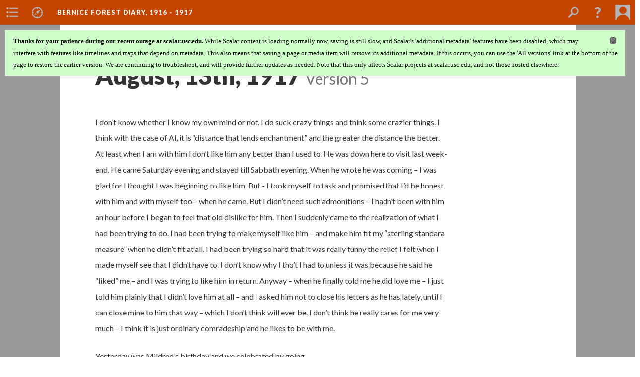

--- FILE ---
content_type: text/html; charset=UTF-8
request_url: https://scalar.usc.edu/works/bernice-forest-diary/august-13th-1917.5
body_size: 109809
content:
<?xml version="1.0" encoding="UTF-8"?>
<!DOCTYPE html>
<html xml:lang="en" lang="en"
	xmlns:rdf="http://www.w3.org/1999/02/22-rdf-syntax-ns#"
	xmlns:rdfs="http://www.w3.org/2000/01/rdf-schema#"
	xmlns:dc="http://purl.org/dc/elements/1.1/"
	xmlns:dcterms="http://purl.org/dc/terms/"
	xmlns:ctag="http://commontag.org/ns#"
	xmlns:art="http://simile.mit.edu/2003/10/ontologies/artstor#"
	xmlns:sioc="http://rdfs.org/sioc/ns#"
	xmlns:sioctypes="http://rdfs.org/sioc/types#"
	xmlns:foaf="http://xmlns.com/foaf/0.1/"
	xmlns:owl="http://www.w3.org/2002/07/owl#"
	xmlns:ov="http://open.vocab.org/terms/"
	xmlns:oac="http://www.openannotation.org/ns/"
	xmlns:scalar="http://scalar.usc.edu/2012/01/scalar-ns#"
	xmlns:shoah="http://tempuri.org/"
	xmlns:prov="http://www.w3.org/ns/prov#"
	xmlns:exif="http://ns.adobe.com/exif/1.0/"
	xmlns:iptc="http://ns.exiftool.ca/IPTC/IPTC/1.0/"
	xmlns:bibo="http://purl.org/ontology/bibo/"
	xmlns:id3="http://id3.org/id3v2.4.0#"
	xmlns:dwc="http://rs.tdwg.org/dwc/terms/"
	xmlns:vra="http://purl.org/vra/"
	xmlns:cp="http://scalar.cdla.oxycreates.org/commonplace/terms/"
	xmlns:tk="http://localcontexts.org/tk/"
	xmlns:gpano="http://ns.google.com/photos/1.0/panorama/"
>
<head>
<title>August, 13th, 1917</title>
<base href="https://scalar.usc.edu/works/bernice-forest-diary/august-13th-1917.5" />
<meta name="description" content="" />
<meta name="viewport" content="initial-scale=1, maximum-scale=1" />
<meta http-equiv="Content-Type" content="text/html; charset=UTF-8" />
<meta property="og:title" content="Bernice Forest Diary, 1916 - 1917: August, 13th, 1917" />
<meta property="og:site_name" content="Bernice Forest Diary, 1916 - 1917" />
<meta property="og:url" content="https://scalar.usc.edu/works/bernice-forest-diary/august-13th-1917" />
<meta property="og:description" content="p { margin-bottom: 0.1in; direction: ltr; line-height: 120%; text-align: left; orphans: 2; widows: 2; }I don&amp;rsquo;t know whether I know my own mind or not. I do suck crazy things and think some crazier ..." />
<meta property="og:image" content="https://c1.staticflickr.com/1/778/22835820395_0b8039c54c_o.jpg" />
<meta property="og:type" content="article" />
<link rel="canonical" href="https://scalar.usc.edu/works/bernice-forest-diary/august-13th-1917" />
<link rel="shortcut icon" href="https://scalar.usc.edu/works/system/application/views/arbors/html5_RDFa/favicon_16.gif" />
<link rel="apple-touch-icon" href="https://scalar.usc.edu/works/system/application/views/arbors/html5_RDFa/favicon_114.jpg" />
<link id="urn" rel="scalar:urn" href="urn:scalar:version:532397" />
<link id="view" href="plain" />
<link id="default_view" href="plain" />
<link id="primary_role" rel="scalar:primary_role" href="http://scalar.usc.edu/2012/01/scalar-ns#Composite" />
<link id="terms_of_service" rel="dcterms:accessRights" href="http://scalar.usc.edu/terms-of-service/" />
<link id="privacy_policy" rel="dcterms:accessRights" href="http://scalar.usc.edu/privacy-policy/" />
<link id="scalar_version" href="2.6.9
" />
<link id="book_id" href="6972" />
<link id="parent" href="https://scalar.usc.edu/works/bernice-forest-diary/" />
<link id="approot" href="https://scalar.usc.edu/works/system/application/" />
<link id="flowplayer_key" href="#$095b1678109acb79c61" />
<link id="soundcloud_id" href="55070ba50cb72b8e26f220916c4d54a3" />
<link id="recaptcha2_site_key" href="6Lf3KioTAAAAAO6t462Rf3diixP1vprCIcGBTcVZ" />
<link id="recaptcha_public_key" href="6LcXg8sSAAAAAHH0MII0Enz8_u4QHQdStcJY1YGM" />
<link id="external_direct_hyperlink" href="true" />
<link id="google_maps_key" href="AIzaSyBOttvbPzBW47HCrZ24RZHaftXtHVwuvFU" />
<link id="harvard_art_museums_key" href="" />
<link id="CI_elapsed_time" href="0.1309" />
<link type="text/css" rel="stylesheet" href="https://scalar.usc.edu/works/system/application/views/melons/cantaloupe/css/reset.css" />
<link type="text/css" rel="stylesheet" href="https://scalar.usc.edu/works/system/application/views/melons/cantaloupe/css/bootstrap.min.css" />
<link type="text/css" rel="stylesheet" href="https://scalar.usc.edu/works/system/application/views/melons/cantaloupe/css/bootstrap-accessibility.css" />
<link type="text/css" rel="stylesheet" href="https://scalar.usc.edu/works/system/application/views/melons/cantaloupe/../../widgets/mediaelement/css/annotorious.css" />
<link type="text/css" rel="stylesheet" href="https://scalar.usc.edu/works/system/application/views/melons/cantaloupe/../../widgets/mediaelement/mediaelement.css" />
<link type="text/css" rel="stylesheet" href="https://scalar.usc.edu/works/system/application/views/melons/cantaloupe/css/common.css" />
<link type="text/css" rel="stylesheet" href="https://scalar.usc.edu/works/system/application/views/melons/cantaloupe/css/scalarvis.css" />
<link type="text/css" rel="stylesheet" href="https://scalar.usc.edu/works/system/application/views/melons/cantaloupe/css/header.css" />
<link type="text/css" rel="stylesheet" href="https://scalar.usc.edu/works/system/application/views/melons/cantaloupe/css/widgets.css" />
<link type="text/css" rel="stylesheet" href="https://scalar.usc.edu/works/system/application/views/melons/cantaloupe/css/responsive.css" />
<link type="text/css" rel="stylesheet" href="https://scalar.usc.edu/works/system/application/views/melons/cantaloupe/css/timeline.css" />
<link type="text/css" rel="stylesheet" href="https://scalar.usc.edu/works/system/application/views/melons/cantaloupe/css/timeline.theme.scalar.css" />
<link type="text/css" rel="stylesheet" href="https://scalar.usc.edu/works/system/application/views/melons/cantaloupe/css/screen_print.css" media="screen,print" />
<script type="text/javascript" src="https://scalar.usc.edu/works/system/application/views/arbors/html5_RDFa/js/jquery-3.4.1.min.js"></script>
<script type="text/javascript" src="https://www.google.com/recaptcha/api.js?render=explicit"></script>
<script type="text/javascript" src="https://scalar.usc.edu/works/system/application/views/melons/cantaloupe/js/bootstrap.min.js"></script>
<script type="text/javascript" src="https://scalar.usc.edu/works/system/application/views/melons/cantaloupe/js/jquery.bootstrap-modal.js"></script>
<script type="text/javascript" src="https://scalar.usc.edu/works/system/application/views/melons/cantaloupe/js/jquery.bootstrap-accessibility.js"></script>
<script type="text/javascript" src="https://scalar.usc.edu/works/system/application/views/melons/cantaloupe/js/main.js"></script>
<script type="text/javascript" src="https://scalar.usc.edu/works/system/application/views/melons/cantaloupe/js/jquery.dotdotdot.js"></script>
<script type="text/javascript" src="https://scalar.usc.edu/works/system/application/views/melons/cantaloupe/js/jquery.scrollTo.min.js"></script>
<script type="text/javascript" src="https://scalar.usc.edu/works/system/application/views/melons/cantaloupe/js/scalarheader.jquery.js"></script>
<script type="text/javascript" src="https://scalar.usc.edu/works/system/application/views/melons/cantaloupe/js/scalarpage.jquery.js"></script>
<script type="text/javascript" src="https://scalar.usc.edu/works/system/application/views/melons/cantaloupe/js/scalarmedia.jquery.js"></script>
<script type="text/javascript" src="https://scalar.usc.edu/works/system/application/views/melons/cantaloupe/js/scalarmediadetails.jquery.js"></script>
<script type="text/javascript" src="https://scalar.usc.edu/works/system/application/views/melons/cantaloupe/js/scalarindex.jquery.js"></script>
<script type="text/javascript" src="https://scalar.usc.edu/works/system/application/views/melons/cantaloupe/js/scalarhelp.jquery.js"></script>
<script type="text/javascript" src="https://scalar.usc.edu/works/system/application/views/melons/cantaloupe/js/scalarcomments.jquery.js"></script>
<script type="text/javascript" src="https://scalar.usc.edu/works/system/application/views/melons/cantaloupe/js/scalarsearch.jquery.js"></script>
<script type="text/javascript" src="https://scalar.usc.edu/works/system/application/views/melons/cantaloupe/js/scalarvisualizations.jquery.js"></script>
<script type="text/javascript" src="https://scalar.usc.edu/works/system/application/views/melons/cantaloupe/js/scalarstructuredgallery.jquery.js"></script>
<script type="text/javascript" src="https://scalar.usc.edu/works/system/application/views/melons/cantaloupe/js/scalarwidgets.jquery.js"></script>
<script type="text/javascript" src="https://scalar.usc.edu/works/system/application/views/melons/cantaloupe/js/scalarlenses.jquery.js"></script>
<script type="text/javascript" src="https://scalar.usc.edu/works/system/application/views/melons/cantaloupe/js/jquery.tabbing.js"></script>
<style>
.navbar {
    background-color:#C34500;
}

.navbar .navbar-text {
    color: #000;
}


.navbar-inverse .navbar-nav > li > a {
    color: #FFF;
}

.navbar .title_wrapper > a {color: #f5f2ed;}

.navbar #ScalarHeaderMenuLeft a.headerIcon:hover, .navbar #ScalarHeaderMenuLeft a.headerIcon:focus, .navbar #ScalarHeaderMenuLeft a.headerIcon:active, .navbar #ScalarHeaderMenuRight a.headerIcon:hover, .navbar #ScalarHeaderMenuRight a.headerIcon:focus, .navbar #ScalarHeaderMenuRight a.headerIcon:active, .navbar #ScalarHeaderMenuLeft li.open a.headerIcon, .navbar #ScalarHeaderMenuRight li.open a.headerIcon, #ScalarHeaderMenuSearch.search_open, #ScalarHeaderMenuSearch.search_open a {
    background-color: ##373737;
    color: #FFF;
}

.navbar ul.dropdown-menu, .navbar-nav .open .dropdown-menu, .navbar ul.dropdown-menu ul.dropdown-menu, .navbar ul.dropdown-menu ul.dropdown-menu ul.dropdown-menu {
    background-color: rgb(55, 55, 55);
}

.body_copy {
    font-family: 'Lato', Arial, sans-serif ;
}

</style>
</head>
<body class="primary_role_composite" style="background-image:url(https://c1.staticflickr.com/1/741/22656472758_9aef06df8c_b.jpg);">

<article role="main">
	<header>
		<noscript><div class="error notice-js-required"><p>This site requires Javascript to be turned on. Please <a href="http://www.btny.purdue.edu/enablejavascript.html">enable Javascript</a> and reload the page.</p></div></noscript>
		<div class="scalarnotice notice-book-msg" style="display:none;" data-cookie="ci_hide_scalar_book_msg"><b>Thanks for your patience during our recent outage at scalar.usc.edu.</b> While Scalar content is loading normally now, saving is still slow, and Scalar's 'additional metadata' features have been disabled, which may interfere with features like timelines and maps that depend on metadata. This also means that saving a page or media item will <i>remove</i> its additional metadata. If this occurs, you can use the 'All versions' link at the bottom of the page to restore the earlier version. We are continuing to troubleshoot, and will provide further updates as needed. Note that this only affects Scalar projects at scalar.usc.edu, and not those hosted elsewhere.</div>
		<!-- Book -->
		<span resource="https://scalar.usc.edu/works/bernice-forest-diary" typeof="scalar:Book">
			<span property="dcterms:title" content="Bernice Forest Diary, 1916 - 1917"><a id="book-title" href="https://scalar.usc.edu/works/bernice-forest-diary/index">Bernice Forest Diary, 1916 - 1917</a></span>
			<a class="metadata" tabindex="-1" inert rel="dcterms:hasPart" href="https://scalar.usc.edu/works/bernice-forest-diary/august-13th-1917"></a>
			<a class="metadata" tabindex="-1" inert rel="dcterms:tableOfContents" href="https://scalar.usc.edu/works/bernice-forest-diary/toc"></a>
		</span>
		<span inert resource="https://scalar.usc.edu/works/bernice-forest-diary/toc" typeof="scalar:Page">
			<span class="metadata" property="dcterms:title">Main Menu</span>
			<a class="metadata" tabindex="-1" rel="dcterms:references" href="https://scalar.usc.edu/works/bernice-forest-diary/bernice-forest-1916-1917#index=1"></a>
			<a class="metadata" tabindex="-1" rel="dcterms:references" href="https://scalar.usc.edu/works/bernice-forest-diary/table-of-contents#index=2"></a>
			<a class="metadata" tabindex="-1" rel="dcterms:references" href="https://scalar.usc.edu/works/bernice-forest-diary/bernice-forest-at-the-class-of-1918-fifty-year-reunion#index=3"></a>
		</span>
		<span inert resource="https://scalar.usc.edu/works/bernice-forest-diary/bernice-forest-1916-1917" typeof="scalar:Composite">
			<a class="metadata" tabindex="-1" rel="dcterms:hasVersion" href="https://scalar.usc.edu/works/bernice-forest-diary/bernice-forest-1916-1917.11"></a>
			<a class="metadata" tabindex="-1" rel="dcterms:isPartOf" href="https://scalar.usc.edu/works/bernice-forest-diary"></a>
		</span>
		<span inert resource="https://scalar.usc.edu/works/bernice-forest-diary/bernice-forest-1916-1917.11" typeof="scalar:Version">
			<span class="metadata" property="dcterms:title">Introduction</span>
			<span class="metadata" property="dcterms:description"></span>
			<a class="metadata" tabindex="-1" rel="dcterms:isVersionOf" href="https://scalar.usc.edu/works/bernice-forest-diary/bernice-forest-1916-1917"></a>
		</span>
		<span inert resource="https://scalar.usc.edu/works/bernice-forest-diary/table-of-contents" typeof="scalar:Composite">
			<a class="metadata" tabindex="-1" rel="dcterms:hasVersion" href="https://scalar.usc.edu/works/bernice-forest-diary/table-of-contents.19"></a>
			<a class="metadata" tabindex="-1" rel="dcterms:isPartOf" href="https://scalar.usc.edu/works/bernice-forest-diary"></a>
		</span>
		<span inert resource="https://scalar.usc.edu/works/bernice-forest-diary/table-of-contents.19" typeof="scalar:Version">
			<span class="metadata" property="dcterms:title">Diary Entries</span>
			<span class="metadata" property="dcterms:description"></span>
			<a class="metadata" tabindex="-1" rel="dcterms:isVersionOf" href="https://scalar.usc.edu/works/bernice-forest-diary/table-of-contents"></a>
		</span>
		<span inert resource="https://scalar.usc.edu/works/bernice-forest-diary/bernice-forest-at-the-class-of-1918-fifty-year-reunion" typeof="scalar:Composite">
			<a class="metadata" tabindex="-1" rel="dcterms:hasVersion" href="https://scalar.usc.edu/works/bernice-forest-diary/bernice-forest-at-the-class-of-1918-fifty-year-reunion.4"></a>
			<a class="metadata" tabindex="-1" rel="dcterms:isPartOf" href="https://scalar.usc.edu/works/bernice-forest-diary"></a>
		</span>
		<span inert resource="https://scalar.usc.edu/works/bernice-forest-diary/bernice-forest-at-the-class-of-1918-fifty-year-reunion.4" typeof="scalar:Version">
			<span class="metadata" property="dcterms:title">Bernice Forest at the Class of 1918 Fifty Year Reunion</span>
			<span class="metadata" property="dcterms:description"></span>
			<a class="metadata" tabindex="-1" rel="dcterms:isVersionOf" href="https://scalar.usc.edu/works/bernice-forest-diary/bernice-forest-at-the-class-of-1918-fifty-year-reunion"></a>
		</span>
		<!-- Page -->
		<h1 property="dcterms:title">August, 13th, 1917</h1>
		<span resource="https://scalar.usc.edu/works/bernice-forest-diary/august-13th-1917" typeof="scalar:Composite">
			<a class="metadata" tabindex="-1" inert rel="dcterms:hasVersion" href="https://scalar.usc.edu/works/bernice-forest-diary/august-13th-1917.5"></a>
			<a class="metadata" tabindex="-1" inert rel="dcterms:isPartOf" href="https://scalar.usc.edu/works/bernice-forest-diary"></a>
			<span class="metadata" aria-hidden="true" property="scalar:isLive">1</span>
			<a class="metadata" tabindex="-1" aria-hidden="true" rel="prov:wasAttributedTo" href="https://scalar.usc.edu/works/bernice-forest-diary/users/7445"></a>
			<span class="metadata" aria-hidden="true" property="dcterms:created">2015-11-16T23:50:34-08:00</span>
			<a class="metadata" tabindex="-1" aria-hidden="true" rel="scalar:urn" href="urn:scalar:content:203705"></a>
		</span>
		<span resource="https://scalar.usc.edu/works/bernice-forest-diary/users/7445" typeof="foaf:Person">
			<span class="metadata" aria-hidden="true" property="foaf:name">Keenan Ward</span>
			<span class="metadata" aria-hidden="true" property="foaf:mbox_sha1sum">2cdcd8d7f43837000f1c46b62b720aeba303ca29</span>
		</span>
		<span class="metadata" inert id="book-id">6972</span>
		<a class="metadata" tabindex="-1" inert rel="dcterms:isVersionOf" href="https://scalar.usc.edu/works/bernice-forest-diary/august-13th-1917"></a>
		<span class="metadata" aria-hidden="true" property="ov:versionnumber">5</span>
		<span class="metadata" aria-hidden="true" property="scalar:defaultView">plain</span>
		<a class="metadata" tabindex="-1" aria-hidden="true" rel="prov:wasAttributedTo" href="https://scalar.usc.edu/works/bernice-forest-diary/users/7445"></a>
		<span class="metadata" aria-hidden="true" property="dcterms:created">2015-11-30T22:23:35-08:00</span>
		<a class="metadata" tabindex="-1" aria-hidden="true" rel="scalar:urn" href="urn:scalar:version:532397"></a>
		<span resource="https://scalar.usc.edu/works/bernice-forest-diary/users/7445" typeof="foaf:Person">
			<span class="metadata" aria-hidden="true" property="foaf:name">Keenan Ward</span>
			<span class="metadata" aria-hidden="true" property="foaf:mbox_sha1sum">2cdcd8d7f43837000f1c46b62b720aeba303ca29</span>
		</span>
	</header>
	<span property="sioc:content"><style type="text/css">p { margin-bottom: 0.1in; direction: ltr; line-height: 120%; text-align: left; orphans: 2; widows: 2; }</style><p style="margin-bottom: 0.14in; line-height: 200%">I don&rsquo;t know whether I know my own mind or not. I do suck crazy things and think some crazier things. I think with the case of Al, it is &ldquo;distance that lends enchantment&rdquo; and the greater the distance the better. At least when I am with him I don&rsquo;t like him any better than I used to. He was down here to visit last week-end. He came Saturday evening and stayed till Sabbath evening. When he wrote he was coming &ndash; I was glad for I thought I was beginning to like him. But - I took myself to task and promised that I&rsquo;d be honest with him and with myself too &ndash; when he came. But I didn&rsquo;t need such admonitions &ndash; I hadn&rsquo;t been with him an hour before I began to feel that old dislike for him. Then I suddenly came to the realization of what I had been trying to do. I had been trying to make myself like him &ndash; and make him fit my &ldquo;sterling standara measure&rdquo; when he didn&rsquo;t fit at all. I had been trying so hard that it was really funny the relief I felt when I made myself see that I didn&rsquo;t have to. I don&rsquo;t know why I tho&rsquo;t I had to unless it was because he said he &ldquo;liked&rdquo; me &ndash; and I was trying to like him in return. Anyway &ndash; when he finally told me he did love me &ndash; I just told him plainly that I didn&rsquo;t love him at all &ndash; and I asked him not to close his letters as he has lately, until I can close mine to him that way &ndash; which I don&rsquo;t think will ever be. I don&rsquo;t think he really cares for me very much &ndash; I think it is just ordinary comradeship and he likes to be with me.</p><p style="margin-bottom: 0.14in; line-height: 200%">Yesterday was Mildred&rsquo;s birthday and we celebrated by going with papa in Mehitable up to Albany. He went up to see Mr. Ogden about a loan but he was gone so we came back past Corvallis. I had papa drive past <a data-caption="title" data-align="right" data-size="medium" resource="shepard-hall-2" href="https://c1.staticflickr.com/1/778/22835820395_0b8039c54c_o.jpg">Shepard</a> and I stopped to see if Jack was there to get Amy&rsquo;s films &ndash; but he wasn&rsquo;t there at all. I left a note for him to send the films either to Amy or I.</p><p style="margin-bottom: 0.14in; line-height: 200%">When we drove into the yard last night we discovered smoke up the gulch a way and when we got out where we could see &ndash; we discovered the whole hillside burning. Some hunters had evidently forgotten their fire and let it spread. Anyway we all had to fly out of our dresses and into our overalls and with wet gunny sacks rushes up to the fire. Dad and &ldquo;Mac&rdquo; were there ahead of us and working for dear life. We (Mildred, Anna, and I) didn&rsquo;t do much but we tried to and stayed by it till it was under control and dad was willing to quit. He cut his hand badly on a barbed wire so he is rather crippled today.</p><p style="margin-bottom: 0.14in; line-height: 200%">We have lost &ldquo;Jack&rdquo; our extra mule. He was up in the timber pasture above the house and today when Dad wanted to use him instead of Judy, who has the distemper, he couldn&rsquo;t find him. He came back and told me to go and look. I did &ndash; and stayed with it for about an hour but it wasn&rsquo;t any use. He&rsquo;s gone. Dad says he thinks some one has taken him out of the pasture because Mac found the gate open yesterday &ndash; and that gate is a hard one to open &ndash; has to be pulled by main force.</p><p style="margin-bottom: 0.14in; line-height: 200%">Mac &ndash; our new hired man that Dad likes so well, got word yesterday that he was drafted for war in Idaho where he registered and he has to be examined right away. His wife Anna is here living in the little shack and text out in our back yard. She is waiting to day to find out what the result will be. I feel sorry for her. It is her twenty-first birthday today &ndash; and she is having to celebrate it alone. I hope Mac doesn&rsquo;t have to go for he is the best man dad has had around here for a long time.</p><p style="margin-bottom: 0.14in; line-height: 200%">Saturday we had a letter from Harriet saying she wanted to get a loan for her expenses in some Physical Culture school this fall. I wish she could. I hope she doesn&rsquo;t have to wait till she is as old as I am before she finishes College. And if she can do it by getting a loan I hope she will do it.<br /><br /><a data-caption="title" data-align="center" data-size="full" resource="page-156" class="inline" href="https://c2.staticflickr.com/6/5720/22629502124_47eac78434_b.jpg" name="scalar-inline-media"></a></p></span>

	<section>
		<h1>This page has paths:</h1>
		<ol class="has_paths">
			<!-- Inward item -->
			<li resource="urn:scalar:path:532461:532397:33" typeof="oac:Annotation">
				<a inert rel="oac:hasBody" href="https://scalar.usc.edu/works/bernice-forest-diary/table-of-contents.19"></a>
				<span resource="https://scalar.usc.edu/works/bernice-forest-diary/table-of-contents" typeof="scalar:Composite">
					<a inert rel="dcterms:hasVersion" href="https://scalar.usc.edu/works/bernice-forest-diary/table-of-contents.19"></a>
					<span class="metadata" aria-hidden="true" property="scalar:isLive">1</span>
					<a class="metadata" tabindex="-1" aria-hidden="true" rel="prov:wasAttributedTo" href="https://scalar.usc.edu/works/bernice-forest-diary/users/7445"></a>
					<span class="metadata" aria-hidden="true" property="dcterms:created">2015-11-16T23:42:33-08:00</span>
					<a class="metadata" tabindex="-1" aria-hidden="true" rel="scalar:urn" href="urn:scalar:content:203677"></a>
				</span>
				<span resource="https://scalar.usc.edu/works/bernice-forest-diary/users/7445" typeof="foaf:Person">
					<span class="metadata" aria-hidden="true" property="foaf:name">Keenan Ward</span>
					<span class="metadata" aria-hidden="true" property="foaf:mbox_sha1sum">2cdcd8d7f43837000f1c46b62b720aeba303ca29</span>
				</span>
				<span resource="https://scalar.usc.edu/works/bernice-forest-diary/table-of-contents.19" typeof="scalar:Version">
					<a inert rel="dcterms:isVersionOf" href="https://scalar.usc.edu/works/bernice-forest-diary/table-of-contents"></a>
					<span inert property="dcterms:title" content="Diary Entries">
						<a href="https://scalar.usc.edu/works/bernice-forest-diary/table-of-contents">Diary Entries</a>
					</span>
					<span inert property="scalar:fullname">Keenan Ward</span>
					<span class="metadata" aria-hidden="true" property="ov:versionnumber">19</span>
					<span class="metadata" aria-hidden="true" property="scalar:defaultView">plain</span>
					<span class="metadata" aria-hidden="true" property="scalar:continue_to_content_id">207273</span>
					<a class="metadata" tabindex="-1" aria-hidden="true" rel="prov:wasAttributedTo" href="https://scalar.usc.edu/works/bernice-forest-diary/users/7445"></a>
					<span class="metadata" aria-hidden="true" property="dcterms:created">2015-11-30T23:01:55-08:00</span>
					<a class="metadata" tabindex="-1" aria-hidden="true" rel="scalar:urn" href="urn:scalar:version:532461"></a>
				</span>
				<span inert resource="https://scalar.usc.edu/works/bernice-forest-diary/users/7445" typeof="foaf:Person">
					<span class="metadata" aria-hidden="true" property="foaf:name">Keenan Ward</span>
					<span class="metadata" aria-hidden="true" property="foaf:mbox_sha1sum">2cdcd8d7f43837000f1c46b62b720aeba303ca29</span>
				</span>
				<a rel="oac:hasTarget" href="https://scalar.usc.edu/works/bernice-forest-diary/august-13th-1917.5#index=33"></a>
				<!-- Items that the inward item contains -->
				<aside>
					<h4>Contents of this path:</h4>
					<ol class="path_of">
						<li class="" resource="urn:scalar:path:532461:684186:1" typeof="oac:Annotation">
							<a rel="oac:hasBody" href="https://scalar.usc.edu/works/bernice-forest-diary/table-of-contents.19"></a>
							<span inert resource="https://scalar.usc.edu/works/bernice-forest-diary/october-12-1916" typeof="scalar:Composite">
								<a rel="dcterms:hasVersion" href="https://scalar.usc.edu/works/bernice-forest-diary/october-12-1916.33"></a>
								<span class="metadata" aria-hidden="true" property="scalar:isLive">1</span>
								<a class="metadata" tabindex="-1" aria-hidden="true" rel="scalar:banner" href="https://c2.staticflickr.com/6/5729/22214696953_9d719ab8e8_b.jpg"></a>
								<a class="metadata" tabindex="-1" aria-hidden="true" rel="prov:wasAttributedTo" href="https://scalar.usc.edu/works/bernice-forest-diary/users/7889"></a>
								<span class="metadata" aria-hidden="true" property="dcterms:created">2015-11-10T00:08:25-08:00</span>
								<a class="metadata" tabindex="-1" aria-hidden="true" rel="scalar:urn" href="urn:scalar:content:199347"></a>
							</span>
							<span inert resource="https://scalar.usc.edu/works/bernice-forest-diary/october-12-1916.33" typeof="scalar:Version">
								<a rel="dcterms:isVersionOf" href="https://scalar.usc.edu/works/bernice-forest-diary/october-12-1916"></a>
								<span property="dcterms:title" content="October 12, 1916">
									<a href="https://scalar.usc.edu/works/bernice-forest-diary/october-12-1916">October 12, 1916</a>
								</span>
								<span class="metadata" aria-hidden="true" property="ov:versionnumber">33</span>
								<span class="metadata" aria-hidden="true" property="scalar:defaultView">image_header</span>
								<a class="metadata" tabindex="-1" aria-hidden="true" rel="prov:wasAttributedTo" href="https://scalar.usc.edu/works/bernice-forest-diary/users/7445"></a>
								<span class="metadata" aria-hidden="true" property="dcterms:created">2016-04-04T09:26:14-07:00</span>
								<a class="metadata" tabindex="-1" aria-hidden="true" rel="scalar:urn" href="urn:scalar:version:684186"></a>
							</span>
							<a rel="oac:hasTarget" href="https://scalar.usc.edu/works/bernice-forest-diary/october-12-1916.33#index=1"></a>
						</li>
						<li class="" resource="urn:scalar:path:532461:535981:2" typeof="oac:Annotation">
							<a rel="oac:hasBody" href="https://scalar.usc.edu/works/bernice-forest-diary/table-of-contents.19"></a>
							<span inert resource="https://scalar.usc.edu/works/bernice-forest-diary/october-13th-1916" typeof="scalar:Composite">
								<a rel="dcterms:hasVersion" href="https://scalar.usc.edu/works/bernice-forest-diary/october-13th-1916.12"></a>
								<span class="metadata" aria-hidden="true" property="scalar:isLive">1</span>
								<a class="metadata" tabindex="-1" aria-hidden="true" rel="prov:wasAttributedTo" href="https://scalar.usc.edu/works/bernice-forest-diary/users/7445"></a>
								<span class="metadata" aria-hidden="true" property="dcterms:created">2015-11-16T23:44:19-08:00</span>
								<a class="metadata" tabindex="-1" aria-hidden="true" rel="scalar:urn" href="urn:scalar:content:203678"></a>
							</span>
							<span inert resource="https://scalar.usc.edu/works/bernice-forest-diary/october-13th-1916.12" typeof="scalar:Version">
								<a rel="dcterms:isVersionOf" href="https://scalar.usc.edu/works/bernice-forest-diary/october-13th-1916"></a>
								<span property="dcterms:title" content="October 13th, 1916">
									<a href="https://scalar.usc.edu/works/bernice-forest-diary/october-13th-1916">October 13th, 1916</a>
								</span>
								<span class="metadata" aria-hidden="true" property="ov:versionnumber">12</span>
								<span class="metadata" aria-hidden="true" property="scalar:defaultView">plain</span>
								<a class="metadata" tabindex="-1" aria-hidden="true" rel="prov:wasAttributedTo" href="https://scalar.usc.edu/works/bernice-forest-diary/users/7445"></a>
								<span class="metadata" aria-hidden="true" property="dcterms:created">2015-12-02T20:03:08-08:00</span>
								<a class="metadata" tabindex="-1" aria-hidden="true" rel="scalar:urn" href="urn:scalar:version:535981"></a>
							</span>
							<a rel="oac:hasTarget" href="https://scalar.usc.edu/works/bernice-forest-diary/october-13th-1916.12#index=2"></a>
						</li>
						<li class="" resource="urn:scalar:path:532461:523175:3" typeof="oac:Annotation">
							<a rel="oac:hasBody" href="https://scalar.usc.edu/works/bernice-forest-diary/table-of-contents.19"></a>
							<span inert resource="https://scalar.usc.edu/works/bernice-forest-diary/october-15th-1916" typeof="scalar:Composite">
								<a rel="dcterms:hasVersion" href="https://scalar.usc.edu/works/bernice-forest-diary/october-15th-1916.10"></a>
								<span class="metadata" aria-hidden="true" property="scalar:isLive">1</span>
								<a class="metadata" tabindex="-1" aria-hidden="true" rel="scalar:banner" href="https://c2.staticflickr.com/6/5800/22809827276_109597e328_b.jpg"></a>
								<a class="metadata" tabindex="-1" aria-hidden="true" rel="prov:wasAttributedTo" href="https://scalar.usc.edu/works/bernice-forest-diary/users/7445"></a>
								<span class="metadata" aria-hidden="true" property="dcterms:created">2015-11-16T23:44:30-08:00</span>
								<a class="metadata" tabindex="-1" aria-hidden="true" rel="scalar:urn" href="urn:scalar:content:203679"></a>
							</span>
							<span inert resource="https://scalar.usc.edu/works/bernice-forest-diary/october-15th-1916.10" typeof="scalar:Version">
								<a rel="dcterms:isVersionOf" href="https://scalar.usc.edu/works/bernice-forest-diary/october-15th-1916"></a>
								<span property="dcterms:title" content="October 15th, 1916">
									<a href="https://scalar.usc.edu/works/bernice-forest-diary/october-15th-1916">October 15th, 1916</a>
								</span>
								<span class="metadata" aria-hidden="true" property="ov:versionnumber">10</span>
								<span class="metadata" aria-hidden="true" property="scalar:defaultView">image_header</span>
								<a class="metadata" tabindex="-1" aria-hidden="true" rel="prov:wasAttributedTo" href="https://scalar.usc.edu/works/bernice-forest-diary/users/7445"></a>
								<span class="metadata" aria-hidden="true" property="dcterms:created">2015-11-20T21:28:20-08:00</span>
								<a class="metadata" tabindex="-1" aria-hidden="true" rel="scalar:urn" href="urn:scalar:version:523175"></a>
							</span>
							<a rel="oac:hasTarget" href="https://scalar.usc.edu/works/bernice-forest-diary/october-15th-1916.10#index=3"></a>
						</li>
						<li class="" resource="urn:scalar:path:532461:523176:4" typeof="oac:Annotation">
							<a rel="oac:hasBody" href="https://scalar.usc.edu/works/bernice-forest-diary/table-of-contents.19"></a>
							<span inert resource="https://scalar.usc.edu/works/bernice-forest-diary/october-18th-1916" typeof="scalar:Composite">
								<a rel="dcterms:hasVersion" href="https://scalar.usc.edu/works/bernice-forest-diary/october-18th-1916.5"></a>
								<span class="metadata" aria-hidden="true" property="scalar:isLive">1</span>
								<a class="metadata" tabindex="-1" aria-hidden="true" rel="scalar:banner" href="https://c2.staticflickr.com/6/5813/22417505258_3f854a70a1_b.jpg"></a>
								<a class="metadata" tabindex="-1" aria-hidden="true" rel="prov:wasAttributedTo" href="https://scalar.usc.edu/works/bernice-forest-diary/users/7445"></a>
								<span class="metadata" aria-hidden="true" property="dcterms:created">2015-11-16T23:44:44-08:00</span>
								<a class="metadata" tabindex="-1" aria-hidden="true" rel="scalar:urn" href="urn:scalar:content:203680"></a>
							</span>
							<span inert resource="https://scalar.usc.edu/works/bernice-forest-diary/october-18th-1916.5" typeof="scalar:Version">
								<a rel="dcterms:isVersionOf" href="https://scalar.usc.edu/works/bernice-forest-diary/october-18th-1916"></a>
								<span property="dcterms:title" content="October 18th, 1916">
									<a href="https://scalar.usc.edu/works/bernice-forest-diary/october-18th-1916">October 18th, 1916</a>
								</span>
								<span class="metadata" aria-hidden="true" property="ov:versionnumber">5</span>
								<span class="metadata" aria-hidden="true" property="scalar:defaultView">image_header</span>
								<a class="metadata" tabindex="-1" aria-hidden="true" rel="prov:wasAttributedTo" href="https://scalar.usc.edu/works/bernice-forest-diary/users/7445"></a>
								<span class="metadata" aria-hidden="true" property="dcterms:created">2015-11-20T21:28:55-08:00</span>
								<a class="metadata" tabindex="-1" aria-hidden="true" rel="scalar:urn" href="urn:scalar:version:523176"></a>
							</span>
							<a rel="oac:hasTarget" href="https://scalar.usc.edu/works/bernice-forest-diary/october-18th-1916.5#index=4"></a>
						</li>
						<li class="" resource="urn:scalar:path:532461:525353:5" typeof="oac:Annotation">
							<a rel="oac:hasBody" href="https://scalar.usc.edu/works/bernice-forest-diary/table-of-contents.19"></a>
							<span inert resource="https://scalar.usc.edu/works/bernice-forest-diary/october-25th-1916" typeof="scalar:Composite">
								<a rel="dcterms:hasVersion" href="https://scalar.usc.edu/works/bernice-forest-diary/october-25th-1916.9"></a>
								<span class="metadata" aria-hidden="true" property="scalar:isLive">1</span>
								<a class="metadata" tabindex="-1" aria-hidden="true" rel="scalar:banner" href="https://c1.staticflickr.com/1/598/22443690209_3c12dd40e6_b.jpg"></a>
								<a class="metadata" tabindex="-1" aria-hidden="true" rel="prov:wasAttributedTo" href="https://scalar.usc.edu/works/bernice-forest-diary/users/7445"></a>
								<span class="metadata" aria-hidden="true" property="dcterms:created">2015-11-16T23:44:53-08:00</span>
								<a class="metadata" tabindex="-1" aria-hidden="true" rel="scalar:urn" href="urn:scalar:content:203681"></a>
							</span>
							<span inert resource="https://scalar.usc.edu/works/bernice-forest-diary/october-25th-1916.9" typeof="scalar:Version">
								<a rel="dcterms:isVersionOf" href="https://scalar.usc.edu/works/bernice-forest-diary/october-25th-1916"></a>
								<span property="dcterms:title" content="October 25th, 1916">
									<a href="https://scalar.usc.edu/works/bernice-forest-diary/october-25th-1916">October 25th, 1916</a>
								</span>
								<span class="metadata" aria-hidden="true" property="ov:versionnumber">9</span>
								<span class="metadata" aria-hidden="true" property="scalar:defaultView">image_header</span>
								<a class="metadata" tabindex="-1" aria-hidden="true" rel="prov:wasAttributedTo" href="https://scalar.usc.edu/works/bernice-forest-diary/users/7445"></a>
								<span class="metadata" aria-hidden="true" property="dcterms:created">2015-11-23T23:36:48-08:00</span>
								<a class="metadata" tabindex="-1" aria-hidden="true" rel="scalar:urn" href="urn:scalar:version:525353"></a>
							</span>
							<a rel="oac:hasTarget" href="https://scalar.usc.edu/works/bernice-forest-diary/october-25th-1916.9#index=5"></a>
						</li>
						<li class="" resource="urn:scalar:path:532461:684160:6" typeof="oac:Annotation">
							<a rel="oac:hasBody" href="https://scalar.usc.edu/works/bernice-forest-diary/table-of-contents.19"></a>
							<span inert resource="https://scalar.usc.edu/works/bernice-forest-diary/october-20th-1916" typeof="scalar:Composite">
								<a rel="dcterms:hasVersion" href="https://scalar.usc.edu/works/bernice-forest-diary/october-20th-1916.14"></a>
								<span class="metadata" aria-hidden="true" property="scalar:isLive">1</span>
								<a class="metadata" tabindex="-1" aria-hidden="true" rel="scalar:banner" href="https://c2.staticflickr.com/6/5630/22822330632_03e781f2a7_b.jpg"></a>
								<a class="metadata" tabindex="-1" aria-hidden="true" rel="prov:wasAttributedTo" href="https://scalar.usc.edu/works/bernice-forest-diary/users/7445"></a>
								<span class="metadata" aria-hidden="true" property="dcterms:created">2015-11-16T23:45:05-08:00</span>
								<a class="metadata" tabindex="-1" aria-hidden="true" rel="scalar:urn" href="urn:scalar:content:203682"></a>
							</span>
							<span inert resource="https://scalar.usc.edu/works/bernice-forest-diary/october-20th-1916.14" typeof="scalar:Version">
								<a rel="dcterms:isVersionOf" href="https://scalar.usc.edu/works/bernice-forest-diary/october-20th-1916"></a>
								<span property="dcterms:title" content="October 30th, 1916">
									<a href="https://scalar.usc.edu/works/bernice-forest-diary/october-20th-1916">October 30th, 1916</a>
								</span>
								<span class="metadata" aria-hidden="true" property="ov:versionnumber">14</span>
								<span class="metadata" aria-hidden="true" property="scalar:defaultView">image_header</span>
								<a class="metadata" tabindex="-1" aria-hidden="true" rel="prov:wasAttributedTo" href="https://scalar.usc.edu/works/bernice-forest-diary/users/7445"></a>
								<span class="metadata" aria-hidden="true" property="dcterms:created">2016-04-04T09:08:05-07:00</span>
								<a class="metadata" tabindex="-1" aria-hidden="true" rel="scalar:urn" href="urn:scalar:version:684160"></a>
							</span>
							<a rel="oac:hasTarget" href="https://scalar.usc.edu/works/bernice-forest-diary/october-20th-1916.14#index=6"></a>
						</li>
						<li class="" resource="urn:scalar:path:532461:525153:7" typeof="oac:Annotation">
							<a rel="oac:hasBody" href="https://scalar.usc.edu/works/bernice-forest-diary/table-of-contents.19"></a>
							<span inert resource="https://scalar.usc.edu/works/bernice-forest-diary/november-12-1916" typeof="scalar:Composite">
								<a rel="dcterms:hasVersion" href="https://scalar.usc.edu/works/bernice-forest-diary/november-12-1916.9"></a>
								<span class="metadata" aria-hidden="true" property="scalar:isLive">1</span>
								<a class="metadata" tabindex="-1" aria-hidden="true" rel="scalar:banner" href="https://c2.staticflickr.com/6/5757/22809849726_7be2a738eb_b.jpg"></a>
								<a class="metadata" tabindex="-1" aria-hidden="true" rel="prov:wasAttributedTo" href="https://scalar.usc.edu/works/bernice-forest-diary/users/7445"></a>
								<span class="metadata" aria-hidden="true" property="dcterms:created">2015-11-16T23:45:29-08:00</span>
								<a class="metadata" tabindex="-1" aria-hidden="true" rel="scalar:urn" href="urn:scalar:content:203683"></a>
							</span>
							<span inert resource="https://scalar.usc.edu/works/bernice-forest-diary/november-12-1916.9" typeof="scalar:Version">
								<a rel="dcterms:isVersionOf" href="https://scalar.usc.edu/works/bernice-forest-diary/november-12-1916"></a>
								<span property="dcterms:title" content="November 12, 1916">
									<a href="https://scalar.usc.edu/works/bernice-forest-diary/november-12-1916">November 12, 1916</a>
								</span>
								<span class="metadata" aria-hidden="true" property="ov:versionnumber">9</span>
								<span class="metadata" aria-hidden="true" property="scalar:defaultView">image_header</span>
								<a class="metadata" tabindex="-1" aria-hidden="true" rel="prov:wasAttributedTo" href="https://scalar.usc.edu/works/bernice-forest-diary/users/7445"></a>
								<span class="metadata" aria-hidden="true" property="dcterms:created">2015-11-23T21:59:39-08:00</span>
								<a class="metadata" tabindex="-1" aria-hidden="true" rel="scalar:urn" href="urn:scalar:version:525153"></a>
							</span>
							<a rel="oac:hasTarget" href="https://scalar.usc.edu/works/bernice-forest-diary/november-12-1916.9#index=7"></a>
						</li>
						<li class="" resource="urn:scalar:path:532461:525041:8" typeof="oac:Annotation">
							<a rel="oac:hasBody" href="https://scalar.usc.edu/works/bernice-forest-diary/table-of-contents.19"></a>
							<span inert resource="https://scalar.usc.edu/works/bernice-forest-diary/december-4th-1916" typeof="scalar:Composite">
								<a rel="dcterms:hasVersion" href="https://scalar.usc.edu/works/bernice-forest-diary/december-4th-1916.5"></a>
								<span class="metadata" aria-hidden="true" property="scalar:isLive">1</span>
								<a class="metadata" tabindex="-1" aria-hidden="true" rel="prov:wasAttributedTo" href="https://scalar.usc.edu/works/bernice-forest-diary/users/7445"></a>
								<span class="metadata" aria-hidden="true" property="dcterms:created">2015-11-16T23:45:37-08:00</span>
								<a class="metadata" tabindex="-1" aria-hidden="true" rel="scalar:urn" href="urn:scalar:content:203684"></a>
							</span>
							<span inert resource="https://scalar.usc.edu/works/bernice-forest-diary/december-4th-1916.5" typeof="scalar:Version">
								<a rel="dcterms:isVersionOf" href="https://scalar.usc.edu/works/bernice-forest-diary/december-4th-1916"></a>
								<span property="dcterms:title" content="December 4th, 1916">
									<a href="https://scalar.usc.edu/works/bernice-forest-diary/december-4th-1916">December 4th, 1916</a>
								</span>
								<span class="metadata" aria-hidden="true" property="ov:versionnumber">5</span>
								<span class="metadata" aria-hidden="true" property="scalar:defaultView">plain</span>
								<a class="metadata" tabindex="-1" aria-hidden="true" rel="prov:wasAttributedTo" href="https://scalar.usc.edu/works/bernice-forest-diary/users/7445"></a>
								<span class="metadata" aria-hidden="true" property="dcterms:created">2015-11-23T21:19:11-08:00</span>
								<a class="metadata" tabindex="-1" aria-hidden="true" rel="scalar:urn" href="urn:scalar:version:525041"></a>
							</span>
							<a rel="oac:hasTarget" href="https://scalar.usc.edu/works/bernice-forest-diary/december-4th-1916.5#index=8"></a>
						</li>
						<li class="" resource="urn:scalar:path:532461:525306:9" typeof="oac:Annotation">
							<a rel="oac:hasBody" href="https://scalar.usc.edu/works/bernice-forest-diary/table-of-contents.19"></a>
							<span inert resource="https://scalar.usc.edu/works/bernice-forest-diary/december-30th-1916" typeof="scalar:Composite">
								<a rel="dcterms:hasVersion" href="https://scalar.usc.edu/works/bernice-forest-diary/december-30th-1916.4"></a>
								<span class="metadata" aria-hidden="true" property="scalar:isLive">1</span>
								<a class="metadata" tabindex="-1" aria-hidden="true" rel="prov:wasAttributedTo" href="https://scalar.usc.edu/works/bernice-forest-diary/users/7445"></a>
								<span class="metadata" aria-hidden="true" property="dcterms:created">2015-11-18T21:06:09-08:00</span>
								<a class="metadata" tabindex="-1" aria-hidden="true" rel="scalar:urn" href="urn:scalar:content:205916"></a>
							</span>
							<span inert resource="https://scalar.usc.edu/works/bernice-forest-diary/december-30th-1916.4" typeof="scalar:Version">
								<a rel="dcterms:isVersionOf" href="https://scalar.usc.edu/works/bernice-forest-diary/december-30th-1916"></a>
								<span property="dcterms:title" content="December 30th, 1916">
									<a href="https://scalar.usc.edu/works/bernice-forest-diary/december-30th-1916">December 30th, 1916</a>
								</span>
								<span class="metadata" aria-hidden="true" property="ov:versionnumber">4</span>
								<span class="metadata" aria-hidden="true" property="scalar:defaultView">plain</span>
								<a class="metadata" tabindex="-1" aria-hidden="true" rel="prov:wasAttributedTo" href="https://scalar.usc.edu/works/bernice-forest-diary/users/7445"></a>
								<span class="metadata" aria-hidden="true" property="dcterms:created">2015-11-23T23:12:35-08:00</span>
								<a class="metadata" tabindex="-1" aria-hidden="true" rel="scalar:urn" href="urn:scalar:version:525306"></a>
							</span>
							<a rel="oac:hasTarget" href="https://scalar.usc.edu/works/bernice-forest-diary/december-30th-1916.4#index=9"></a>
						</li>
						<li class="" resource="urn:scalar:path:532461:525107:10" typeof="oac:Annotation">
							<a rel="oac:hasBody" href="https://scalar.usc.edu/works/bernice-forest-diary/table-of-contents.19"></a>
							<span inert resource="https://scalar.usc.edu/works/bernice-forest-diary/january-6th-1917" typeof="scalar:Composite">
								<a rel="dcterms:hasVersion" href="https://scalar.usc.edu/works/bernice-forest-diary/january-6th-1917.2"></a>
								<span class="metadata" aria-hidden="true" property="scalar:isLive">1</span>
								<a class="metadata" tabindex="-1" aria-hidden="true" rel="prov:wasAttributedTo" href="https://scalar.usc.edu/works/bernice-forest-diary/users/7445"></a>
								<span class="metadata" aria-hidden="true" property="dcterms:created">2015-11-18T21:07:55-08:00</span>
								<a class="metadata" tabindex="-1" aria-hidden="true" rel="scalar:urn" href="urn:scalar:content:205917"></a>
							</span>
							<span inert resource="https://scalar.usc.edu/works/bernice-forest-diary/january-6th-1917.2" typeof="scalar:Version">
								<a rel="dcterms:isVersionOf" href="https://scalar.usc.edu/works/bernice-forest-diary/january-6th-1917"></a>
								<span property="dcterms:title" content="January 6th, 1917">
									<a href="https://scalar.usc.edu/works/bernice-forest-diary/january-6th-1917">January 6th, 1917</a>
								</span>
								<span class="metadata" aria-hidden="true" property="ov:versionnumber">2</span>
								<span class="metadata" aria-hidden="true" property="scalar:defaultView">plain</span>
								<a class="metadata" tabindex="-1" aria-hidden="true" rel="prov:wasAttributedTo" href="https://scalar.usc.edu/works/bernice-forest-diary/users/7445"></a>
								<span class="metadata" aria-hidden="true" property="dcterms:created">2015-11-23T21:46:29-08:00</span>
								<a class="metadata" tabindex="-1" aria-hidden="true" rel="scalar:urn" href="urn:scalar:version:525107"></a>
							</span>
							<a rel="oac:hasTarget" href="https://scalar.usc.edu/works/bernice-forest-diary/january-6th-1917.2#index=10"></a>
						</li>
						<li class="" resource="urn:scalar:path:532461:527166:11" typeof="oac:Annotation">
							<a rel="oac:hasBody" href="https://scalar.usc.edu/works/bernice-forest-diary/table-of-contents.19"></a>
							<span inert resource="https://scalar.usc.edu/works/bernice-forest-diary/january-7th-1917" typeof="scalar:Composite">
								<a rel="dcterms:hasVersion" href="https://scalar.usc.edu/works/bernice-forest-diary/january-7th-1917.5"></a>
								<span class="metadata" aria-hidden="true" property="scalar:isLive">1</span>
								<a class="metadata" tabindex="-1" aria-hidden="true" rel="scalar:banner" href="https://c2.staticflickr.com/6/5797/23282028196_d20a5a2f4e_b.jpg"></a>
								<a class="metadata" tabindex="-1" aria-hidden="true" rel="prov:wasAttributedTo" href="https://scalar.usc.edu/works/bernice-forest-diary/users/7445"></a>
								<span class="metadata" aria-hidden="true" property="dcterms:created">2015-11-16T23:45:59-08:00</span>
								<a class="metadata" tabindex="-1" aria-hidden="true" rel="scalar:urn" href="urn:scalar:content:203685"></a>
							</span>
							<span inert resource="https://scalar.usc.edu/works/bernice-forest-diary/january-7th-1917.5" typeof="scalar:Version">
								<a rel="dcterms:isVersionOf" href="https://scalar.usc.edu/works/bernice-forest-diary/january-7th-1917"></a>
								<span property="dcterms:title" content="January 7th, 1917">
									<a href="https://scalar.usc.edu/works/bernice-forest-diary/january-7th-1917">January 7th, 1917</a>
								</span>
								<span class="metadata" aria-hidden="true" property="ov:versionnumber">5</span>
								<span class="metadata" aria-hidden="true" property="scalar:defaultView">image_header</span>
								<a class="metadata" tabindex="-1" aria-hidden="true" rel="prov:wasAttributedTo" href="https://scalar.usc.edu/works/bernice-forest-diary/users/7445"></a>
								<span class="metadata" aria-hidden="true" property="dcterms:created">2015-11-25T20:54:03-08:00</span>
								<a class="metadata" tabindex="-1" aria-hidden="true" rel="scalar:urn" href="urn:scalar:version:527166"></a>
							</span>
							<a rel="oac:hasTarget" href="https://scalar.usc.edu/works/bernice-forest-diary/january-7th-1917.5#index=11"></a>
						</li>
						<li class="" resource="urn:scalar:path:532461:527210:12" typeof="oac:Annotation">
							<a rel="oac:hasBody" href="https://scalar.usc.edu/works/bernice-forest-diary/table-of-contents.19"></a>
							<span inert resource="https://scalar.usc.edu/works/bernice-forest-diary/january-14th-1917" typeof="scalar:Composite">
								<a rel="dcterms:hasVersion" href="https://scalar.usc.edu/works/bernice-forest-diary/january-14th-1917.5"></a>
								<span class="metadata" aria-hidden="true" property="scalar:isLive">1</span>
								<a class="metadata" tabindex="-1" aria-hidden="true" rel="scalar:banner" href="https://c1.staticflickr.com/1/582/22822140692_92f53fcb33_b.jpg"></a>
								<a class="metadata" tabindex="-1" aria-hidden="true" rel="prov:wasAttributedTo" href="https://scalar.usc.edu/works/bernice-forest-diary/users/7445"></a>
								<span class="metadata" aria-hidden="true" property="dcterms:created">2015-11-16T23:46:10-08:00</span>
								<a class="metadata" tabindex="-1" aria-hidden="true" rel="scalar:urn" href="urn:scalar:content:203686"></a>
							</span>
							<span inert resource="https://scalar.usc.edu/works/bernice-forest-diary/january-14th-1917.5" typeof="scalar:Version">
								<a rel="dcterms:isVersionOf" href="https://scalar.usc.edu/works/bernice-forest-diary/january-14th-1917"></a>
								<span property="dcterms:title" content="January 14th, 1917">
									<a href="https://scalar.usc.edu/works/bernice-forest-diary/january-14th-1917">January 14th, 1917</a>
								</span>
								<span class="metadata" aria-hidden="true" property="ov:versionnumber">5</span>
								<span class="metadata" aria-hidden="true" property="scalar:defaultView">image_header</span>
								<a class="metadata" tabindex="-1" aria-hidden="true" rel="prov:wasAttributedTo" href="https://scalar.usc.edu/works/bernice-forest-diary/users/7445"></a>
								<span class="metadata" aria-hidden="true" property="dcterms:created">2015-11-25T21:33:45-08:00</span>
								<a class="metadata" tabindex="-1" aria-hidden="true" rel="scalar:urn" href="urn:scalar:version:527210"></a>
							</span>
							<a rel="oac:hasTarget" href="https://scalar.usc.edu/works/bernice-forest-diary/january-14th-1917.5#index=12"></a>
						</li>
						<li class="" resource="urn:scalar:path:532461:527227:13" typeof="oac:Annotation">
							<a rel="oac:hasBody" href="https://scalar.usc.edu/works/bernice-forest-diary/table-of-contents.19"></a>
							<span inert resource="https://scalar.usc.edu/works/bernice-forest-diary/january-20th-1917" typeof="scalar:Composite">
								<a rel="dcterms:hasVersion" href="https://scalar.usc.edu/works/bernice-forest-diary/january-20th-1917.10"></a>
								<span class="metadata" aria-hidden="true" property="scalar:isLive">1</span>
								<a class="metadata" tabindex="-1" aria-hidden="true" rel="scalar:banner" href="https://c2.staticflickr.com/6/5704/22846916721_abeca22c0b_b.jpg"></a>
								<a class="metadata" tabindex="-1" aria-hidden="true" rel="prov:wasAttributedTo" href="https://scalar.usc.edu/works/bernice-forest-diary/users/7445"></a>
								<span class="metadata" aria-hidden="true" property="dcterms:created">2015-11-16T23:46:20-08:00</span>
								<a class="metadata" tabindex="-1" aria-hidden="true" rel="scalar:urn" href="urn:scalar:content:203687"></a>
							</span>
							<span inert resource="https://scalar.usc.edu/works/bernice-forest-diary/january-20th-1917.10" typeof="scalar:Version">
								<a rel="dcterms:isVersionOf" href="https://scalar.usc.edu/works/bernice-forest-diary/january-20th-1917"></a>
								<span property="dcterms:title" content="January 20th, 1917">
									<a href="https://scalar.usc.edu/works/bernice-forest-diary/january-20th-1917">January 20th, 1917</a>
								</span>
								<span class="metadata" aria-hidden="true" property="ov:versionnumber">10</span>
								<span class="metadata" aria-hidden="true" property="scalar:defaultView">image_header</span>
								<a class="metadata" tabindex="-1" aria-hidden="true" rel="prov:wasAttributedTo" href="https://scalar.usc.edu/works/bernice-forest-diary/users/7445"></a>
								<span class="metadata" aria-hidden="true" property="dcterms:created">2015-11-25T21:48:44-08:00</span>
								<a class="metadata" tabindex="-1" aria-hidden="true" rel="scalar:urn" href="urn:scalar:version:527227"></a>
							</span>
							<a rel="oac:hasTarget" href="https://scalar.usc.edu/works/bernice-forest-diary/january-20th-1917.10#index=13"></a>
						</li>
						<li class="" resource="urn:scalar:path:532461:527239:14" typeof="oac:Annotation">
							<a rel="oac:hasBody" href="https://scalar.usc.edu/works/bernice-forest-diary/table-of-contents.19"></a>
							<span inert resource="https://scalar.usc.edu/works/bernice-forest-diary/january-27th-1917" typeof="scalar:Composite">
								<a rel="dcterms:hasVersion" href="https://scalar.usc.edu/works/bernice-forest-diary/january-27th-1917.5"></a>
								<span class="metadata" aria-hidden="true" property="scalar:isLive">1</span>
								<a class="metadata" tabindex="-1" aria-hidden="true" rel="scalar:banner" href="https://c1.staticflickr.com/1/638/22835735085_fc35a2afc0_b.jpg"></a>
								<a class="metadata" tabindex="-1" aria-hidden="true" rel="prov:wasAttributedTo" href="https://scalar.usc.edu/works/bernice-forest-diary/users/7445"></a>
								<span class="metadata" aria-hidden="true" property="dcterms:created">2015-11-16T23:46:44-08:00</span>
								<a class="metadata" tabindex="-1" aria-hidden="true" rel="scalar:urn" href="urn:scalar:content:203688"></a>
							</span>
							<span inert resource="https://scalar.usc.edu/works/bernice-forest-diary/january-27th-1917.5" typeof="scalar:Version">
								<a rel="dcterms:isVersionOf" href="https://scalar.usc.edu/works/bernice-forest-diary/january-27th-1917"></a>
								<span property="dcterms:title" content="January 27th, 1917">
									<a href="https://scalar.usc.edu/works/bernice-forest-diary/january-27th-1917">January 27th, 1917</a>
								</span>
								<span class="metadata" aria-hidden="true" property="ov:versionnumber">5</span>
								<span class="metadata" aria-hidden="true" property="scalar:defaultView">image_header</span>
								<a class="metadata" tabindex="-1" aria-hidden="true" rel="prov:wasAttributedTo" href="https://scalar.usc.edu/works/bernice-forest-diary/users/7445"></a>
								<span class="metadata" aria-hidden="true" property="dcterms:created">2015-11-25T22:04:20-08:00</span>
								<a class="metadata" tabindex="-1" aria-hidden="true" rel="scalar:urn" href="urn:scalar:version:527239"></a>
							</span>
							<a rel="oac:hasTarget" href="https://scalar.usc.edu/works/bernice-forest-diary/january-27th-1917.5#index=14"></a>
						</li>
						<li class="" resource="urn:scalar:path:532461:527261:15" typeof="oac:Annotation">
							<a rel="oac:hasBody" href="https://scalar.usc.edu/works/bernice-forest-diary/table-of-contents.19"></a>
							<span inert resource="https://scalar.usc.edu/works/bernice-forest-diary/febuary-4th-1917" typeof="scalar:Composite">
								<a rel="dcterms:hasVersion" href="https://scalar.usc.edu/works/bernice-forest-diary/febuary-4th-1917.6"></a>
								<span class="metadata" aria-hidden="true" property="scalar:isLive">1</span>
								<a class="metadata" tabindex="-1" aria-hidden="true" rel="scalar:banner" href="https://c1.staticflickr.com/1/727/22417394517_47a029e6bf_b.jpg"></a>
								<a class="metadata" tabindex="-1" aria-hidden="true" rel="prov:wasAttributedTo" href="https://scalar.usc.edu/works/bernice-forest-diary/users/7445"></a>
								<span class="metadata" aria-hidden="true" property="dcterms:created">2015-11-16T23:46:54-08:00</span>
								<a class="metadata" tabindex="-1" aria-hidden="true" rel="scalar:urn" href="urn:scalar:content:203689"></a>
							</span>
							<span inert resource="https://scalar.usc.edu/works/bernice-forest-diary/febuary-4th-1917.6" typeof="scalar:Version">
								<a rel="dcterms:isVersionOf" href="https://scalar.usc.edu/works/bernice-forest-diary/febuary-4th-1917"></a>
								<span property="dcterms:title" content="Febuary 4th, 1917">
									<a href="https://scalar.usc.edu/works/bernice-forest-diary/febuary-4th-1917">Febuary 4th, 1917</a>
								</span>
								<span class="metadata" aria-hidden="true" property="ov:versionnumber">6</span>
								<span class="metadata" aria-hidden="true" property="scalar:defaultView">image_header</span>
								<a class="metadata" tabindex="-1" aria-hidden="true" rel="prov:wasAttributedTo" href="https://scalar.usc.edu/works/bernice-forest-diary/users/7445"></a>
								<span class="metadata" aria-hidden="true" property="dcterms:created">2015-11-25T22:18:39-08:00</span>
								<a class="metadata" tabindex="-1" aria-hidden="true" rel="scalar:urn" href="urn:scalar:version:527261"></a>
							</span>
							<a rel="oac:hasTarget" href="https://scalar.usc.edu/works/bernice-forest-diary/febuary-4th-1917.6#index=15"></a>
						</li>
						<li class="" resource="urn:scalar:path:532461:527275:16" typeof="oac:Annotation">
							<a rel="oac:hasBody" href="https://scalar.usc.edu/works/bernice-forest-diary/table-of-contents.19"></a>
							<span inert resource="https://scalar.usc.edu/works/bernice-forest-diary/febuary-12th-1917" typeof="scalar:Composite">
								<a rel="dcterms:hasVersion" href="https://scalar.usc.edu/works/bernice-forest-diary/febuary-12th-1917.8"></a>
								<span class="metadata" aria-hidden="true" property="scalar:isLive">1</span>
								<a class="metadata" tabindex="-1" aria-hidden="true" rel="scalar:banner" href="https://c2.staticflickr.com/6/5734/22846916831_5240cfa8f2_b.jpg"></a>
								<a class="metadata" tabindex="-1" aria-hidden="true" rel="prov:wasAttributedTo" href="https://scalar.usc.edu/works/bernice-forest-diary/users/7445"></a>
								<span class="metadata" aria-hidden="true" property="dcterms:created">2015-11-16T23:47:04-08:00</span>
								<a class="metadata" tabindex="-1" aria-hidden="true" rel="scalar:urn" href="urn:scalar:content:203690"></a>
							</span>
							<span inert resource="https://scalar.usc.edu/works/bernice-forest-diary/febuary-12th-1917.8" typeof="scalar:Version">
								<a rel="dcterms:isVersionOf" href="https://scalar.usc.edu/works/bernice-forest-diary/febuary-12th-1917"></a>
								<span property="dcterms:title" content="Febuary 12th, 1917">
									<a href="https://scalar.usc.edu/works/bernice-forest-diary/febuary-12th-1917">Febuary 12th, 1917</a>
								</span>
								<span class="metadata" aria-hidden="true" property="ov:versionnumber">8</span>
								<span class="metadata" aria-hidden="true" property="scalar:defaultView">image_header</span>
								<a class="metadata" tabindex="-1" aria-hidden="true" rel="prov:wasAttributedTo" href="https://scalar.usc.edu/works/bernice-forest-diary/users/7445"></a>
								<span class="metadata" aria-hidden="true" property="dcterms:created">2015-11-25T22:31:42-08:00</span>
								<a class="metadata" tabindex="-1" aria-hidden="true" rel="scalar:urn" href="urn:scalar:version:527275"></a>
							</span>
							<a rel="oac:hasTarget" href="https://scalar.usc.edu/works/bernice-forest-diary/febuary-12th-1917.8#index=16"></a>
						</li>
						<li class="" resource="urn:scalar:path:532461:525119:17" typeof="oac:Annotation">
							<a rel="oac:hasBody" href="https://scalar.usc.edu/works/bernice-forest-diary/table-of-contents.19"></a>
							<span inert resource="https://scalar.usc.edu/works/bernice-forest-diary/febuary-18th-1917" typeof="scalar:Composite">
								<a rel="dcterms:hasVersion" href="https://scalar.usc.edu/works/bernice-forest-diary/febuary-18th-1917.2"></a>
								<span class="metadata" aria-hidden="true" property="scalar:isLive">1</span>
								<a class="metadata" tabindex="-1" aria-hidden="true" rel="prov:wasAttributedTo" href="https://scalar.usc.edu/works/bernice-forest-diary/users/7445"></a>
								<span class="metadata" aria-hidden="true" property="dcterms:created">2015-11-18T21:10:49-08:00</span>
								<a class="metadata" tabindex="-1" aria-hidden="true" rel="scalar:urn" href="urn:scalar:content:205918"></a>
							</span>
							<span inert resource="https://scalar.usc.edu/works/bernice-forest-diary/febuary-18th-1917.2" typeof="scalar:Version">
								<a rel="dcterms:isVersionOf" href="https://scalar.usc.edu/works/bernice-forest-diary/febuary-18th-1917"></a>
								<span property="dcterms:title" content="Febuary 18th, 1917">
									<a href="https://scalar.usc.edu/works/bernice-forest-diary/febuary-18th-1917">Febuary 18th, 1917</a>
								</span>
								<span class="metadata" aria-hidden="true" property="ov:versionnumber">2</span>
								<span class="metadata" aria-hidden="true" property="scalar:defaultView">plain</span>
								<a class="metadata" tabindex="-1" aria-hidden="true" rel="prov:wasAttributedTo" href="https://scalar.usc.edu/works/bernice-forest-diary/users/7445"></a>
								<span class="metadata" aria-hidden="true" property="dcterms:created">2015-11-23T21:50:48-08:00</span>
								<a class="metadata" tabindex="-1" aria-hidden="true" rel="scalar:urn" href="urn:scalar:version:525119"></a>
							</span>
							<a rel="oac:hasTarget" href="https://scalar.usc.edu/works/bernice-forest-diary/febuary-18th-1917.2#index=17"></a>
						</li>
						<li class="" resource="urn:scalar:path:532461:527291:18" typeof="oac:Annotation">
							<a rel="oac:hasBody" href="https://scalar.usc.edu/works/bernice-forest-diary/table-of-contents.19"></a>
							<span inert resource="https://scalar.usc.edu/works/bernice-forest-diary/febuary-25th-1917" typeof="scalar:Composite">
								<a rel="dcterms:hasVersion" href="https://scalar.usc.edu/works/bernice-forest-diary/febuary-25th-1917.7"></a>
								<span class="metadata" aria-hidden="true" property="scalar:isLive">1</span>
								<a class="metadata" tabindex="-1" aria-hidden="true" rel="scalar:banner" href="https://c1.staticflickr.com/1/756/22809769036_d49618d763_b.jpg"></a>
								<a class="metadata" tabindex="-1" aria-hidden="true" rel="prov:wasAttributedTo" href="https://scalar.usc.edu/works/bernice-forest-diary/users/7445"></a>
								<span class="metadata" aria-hidden="true" property="dcterms:created">2015-11-16T23:47:16-08:00</span>
								<a class="metadata" tabindex="-1" aria-hidden="true" rel="scalar:urn" href="urn:scalar:content:203691"></a>
							</span>
							<span inert resource="https://scalar.usc.edu/works/bernice-forest-diary/febuary-25th-1917.7" typeof="scalar:Version">
								<a rel="dcterms:isVersionOf" href="https://scalar.usc.edu/works/bernice-forest-diary/febuary-25th-1917"></a>
								<span property="dcterms:title" content="Febuary 25th, 1917">
									<a href="https://scalar.usc.edu/works/bernice-forest-diary/febuary-25th-1917">Febuary 25th, 1917</a>
								</span>
								<span class="metadata" aria-hidden="true" property="ov:versionnumber">7</span>
								<span class="metadata" aria-hidden="true" property="scalar:defaultView">image_header</span>
								<a class="metadata" tabindex="-1" aria-hidden="true" rel="prov:wasAttributedTo" href="https://scalar.usc.edu/works/bernice-forest-diary/users/7445"></a>
								<span class="metadata" aria-hidden="true" property="dcterms:created">2015-11-25T22:46:23-08:00</span>
								<a class="metadata" tabindex="-1" aria-hidden="true" rel="scalar:urn" href="urn:scalar:version:527291"></a>
							</span>
							<a rel="oac:hasTarget" href="https://scalar.usc.edu/works/bernice-forest-diary/febuary-25th-1917.7#index=18"></a>
						</li>
						<li class="" resource="urn:scalar:path:532461:527303:19" typeof="oac:Annotation">
							<a rel="oac:hasBody" href="https://scalar.usc.edu/works/bernice-forest-diary/table-of-contents.19"></a>
							<span inert resource="https://scalar.usc.edu/works/bernice-forest-diary/febuary-26th-1917" typeof="scalar:Composite">
								<a rel="dcterms:hasVersion" href="https://scalar.usc.edu/works/bernice-forest-diary/febuary-26th-1917.4"></a>
								<span class="metadata" aria-hidden="true" property="scalar:isLive">1</span>
								<a class="metadata" tabindex="-1" aria-hidden="true" rel="scalar:banner" href="https://c1.staticflickr.com/1/673/22647745750_26c21a8d78_b.jpg"></a>
								<a class="metadata" tabindex="-1" aria-hidden="true" rel="prov:wasAttributedTo" href="https://scalar.usc.edu/works/bernice-forest-diary/users/7445"></a>
								<span class="metadata" aria-hidden="true" property="dcterms:created">2015-11-16T23:47:24-08:00</span>
								<a class="metadata" tabindex="-1" aria-hidden="true" rel="scalar:urn" href="urn:scalar:content:203692"></a>
							</span>
							<span inert resource="https://scalar.usc.edu/works/bernice-forest-diary/febuary-26th-1917.4" typeof="scalar:Version">
								<a rel="dcterms:isVersionOf" href="https://scalar.usc.edu/works/bernice-forest-diary/febuary-26th-1917"></a>
								<span property="dcterms:title" content="Febuary 26th, 1917">
									<a href="https://scalar.usc.edu/works/bernice-forest-diary/febuary-26th-1917">Febuary 26th, 1917</a>
								</span>
								<span class="metadata" aria-hidden="true" property="ov:versionnumber">4</span>
								<span class="metadata" aria-hidden="true" property="scalar:defaultView">image_header</span>
								<a class="metadata" tabindex="-1" aria-hidden="true" rel="prov:wasAttributedTo" href="https://scalar.usc.edu/works/bernice-forest-diary/users/7445"></a>
								<span class="metadata" aria-hidden="true" property="dcterms:created">2015-11-25T22:53:19-08:00</span>
								<a class="metadata" tabindex="-1" aria-hidden="true" rel="scalar:urn" href="urn:scalar:version:527303"></a>
							</span>
							<a rel="oac:hasTarget" href="https://scalar.usc.edu/works/bernice-forest-diary/febuary-26th-1917.4#index=19"></a>
						</li>
						<li class="" resource="urn:scalar:path:532461:527317:20" typeof="oac:Annotation">
							<a rel="oac:hasBody" href="https://scalar.usc.edu/works/bernice-forest-diary/table-of-contents.19"></a>
							<span inert resource="https://scalar.usc.edu/works/bernice-forest-diary/march-13th-1917" typeof="scalar:Composite">
								<a rel="dcterms:hasVersion" href="https://scalar.usc.edu/works/bernice-forest-diary/march-13th-1917.8"></a>
								<span class="metadata" aria-hidden="true" property="scalar:isLive">1</span>
								<a class="metadata" tabindex="-1" aria-hidden="true" rel="prov:wasAttributedTo" href="https://scalar.usc.edu/works/bernice-forest-diary/users/7445"></a>
								<span class="metadata" aria-hidden="true" property="dcterms:created">2015-11-16T23:47:39-08:00</span>
								<a class="metadata" tabindex="-1" aria-hidden="true" rel="scalar:urn" href="urn:scalar:content:203693"></a>
							</span>
							<span inert resource="https://scalar.usc.edu/works/bernice-forest-diary/march-13th-1917.8" typeof="scalar:Version">
								<a rel="dcterms:isVersionOf" href="https://scalar.usc.edu/works/bernice-forest-diary/march-13th-1917"></a>
								<span property="dcterms:title" content="March 13th, 1917">
									<a href="https://scalar.usc.edu/works/bernice-forest-diary/march-13th-1917">March 13th, 1917</a>
								</span>
								<span class="metadata" aria-hidden="true" property="ov:versionnumber">8</span>
								<span class="metadata" aria-hidden="true" property="scalar:defaultView">plain</span>
								<a class="metadata" tabindex="-1" aria-hidden="true" rel="prov:wasAttributedTo" href="https://scalar.usc.edu/works/bernice-forest-diary/users/7445"></a>
								<span class="metadata" aria-hidden="true" property="dcterms:created">2015-11-25T23:02:48-08:00</span>
								<a class="metadata" tabindex="-1" aria-hidden="true" rel="scalar:urn" href="urn:scalar:version:527317"></a>
							</span>
							<a rel="oac:hasTarget" href="https://scalar.usc.edu/works/bernice-forest-diary/march-13th-1917.8#index=20"></a>
						</li>
						<li class="" resource="urn:scalar:path:532461:527358:21" typeof="oac:Annotation">
							<a rel="oac:hasBody" href="https://scalar.usc.edu/works/bernice-forest-diary/table-of-contents.19"></a>
							<span inert resource="https://scalar.usc.edu/works/bernice-forest-diary/march-22nd-1917" typeof="scalar:Composite">
								<a rel="dcterms:hasVersion" href="https://scalar.usc.edu/works/bernice-forest-diary/march-22nd-1917.5"></a>
								<span class="metadata" aria-hidden="true" property="scalar:isLive">1</span>
								<a class="metadata" tabindex="-1" aria-hidden="true" rel="prov:wasAttributedTo" href="https://scalar.usc.edu/works/bernice-forest-diary/users/7445"></a>
								<span class="metadata" aria-hidden="true" property="dcterms:created">2015-11-16T23:47:49-08:00</span>
								<a class="metadata" tabindex="-1" aria-hidden="true" rel="scalar:urn" href="urn:scalar:content:203694"></a>
							</span>
							<span inert resource="https://scalar.usc.edu/works/bernice-forest-diary/march-22nd-1917.5" typeof="scalar:Version">
								<a rel="dcterms:isVersionOf" href="https://scalar.usc.edu/works/bernice-forest-diary/march-22nd-1917"></a>
								<span property="dcterms:title" content="March 22nd, 1917">
									<a href="https://scalar.usc.edu/works/bernice-forest-diary/march-22nd-1917">March 22nd, 1917</a>
								</span>
								<span class="metadata" aria-hidden="true" property="ov:versionnumber">5</span>
								<span class="metadata" aria-hidden="true" property="scalar:defaultView">plain</span>
								<a class="metadata" tabindex="-1" aria-hidden="true" rel="prov:wasAttributedTo" href="https://scalar.usc.edu/works/bernice-forest-diary/users/7445"></a>
								<span class="metadata" aria-hidden="true" property="dcterms:created">2015-11-25T23:39:33-08:00</span>
								<a class="metadata" tabindex="-1" aria-hidden="true" rel="scalar:urn" href="urn:scalar:version:527358"></a>
							</span>
							<a rel="oac:hasTarget" href="https://scalar.usc.edu/works/bernice-forest-diary/march-22nd-1917.5#index=21"></a>
						</li>
						<li class="" resource="urn:scalar:path:532461:532170:22" typeof="oac:Annotation">
							<a rel="oac:hasBody" href="https://scalar.usc.edu/works/bernice-forest-diary/table-of-contents.19"></a>
							<span inert resource="https://scalar.usc.edu/works/bernice-forest-diary/april-8th-1917" typeof="scalar:Composite">
								<a rel="dcterms:hasVersion" href="https://scalar.usc.edu/works/bernice-forest-diary/april-8th-1917.4"></a>
								<span class="metadata" aria-hidden="true" property="scalar:isLive">1</span>
								<a class="metadata" tabindex="-1" aria-hidden="true" rel="scalar:banner" href="https://c1.staticflickr.com/1/775/22809779246_d8c67cfd6b_b.jpg"></a>
								<a class="metadata" tabindex="-1" aria-hidden="true" rel="prov:wasAttributedTo" href="https://scalar.usc.edu/works/bernice-forest-diary/users/7445"></a>
								<span class="metadata" aria-hidden="true" property="dcterms:created">2015-11-16T23:47:58-08:00</span>
								<a class="metadata" tabindex="-1" aria-hidden="true" rel="scalar:urn" href="urn:scalar:content:203695"></a>
							</span>
							<span inert resource="https://scalar.usc.edu/works/bernice-forest-diary/april-8th-1917.4" typeof="scalar:Version">
								<a rel="dcterms:isVersionOf" href="https://scalar.usc.edu/works/bernice-forest-diary/april-8th-1917"></a>
								<span property="dcterms:title" content="April 8th, 1917">
									<a href="https://scalar.usc.edu/works/bernice-forest-diary/april-8th-1917">April 8th, 1917</a>
								</span>
								<span class="metadata" aria-hidden="true" property="ov:versionnumber">4</span>
								<span class="metadata" aria-hidden="true" property="scalar:defaultView">image_header</span>
								<a class="metadata" tabindex="-1" aria-hidden="true" rel="prov:wasAttributedTo" href="https://scalar.usc.edu/works/bernice-forest-diary/users/7445"></a>
								<span class="metadata" aria-hidden="true" property="dcterms:created">2015-11-30T21:08:13-08:00</span>
								<a class="metadata" tabindex="-1" aria-hidden="true" rel="scalar:urn" href="urn:scalar:version:532170"></a>
							</span>
							<a rel="oac:hasTarget" href="https://scalar.usc.edu/works/bernice-forest-diary/april-8th-1917.4#index=22"></a>
						</li>
						<li class="" resource="urn:scalar:path:532461:532179:23" typeof="oac:Annotation">
							<a rel="oac:hasBody" href="https://scalar.usc.edu/works/bernice-forest-diary/table-of-contents.19"></a>
							<span inert resource="https://scalar.usc.edu/works/bernice-forest-diary/april-15th-1917" typeof="scalar:Composite">
								<a rel="dcterms:hasVersion" href="https://scalar.usc.edu/works/bernice-forest-diary/april-15th-1917.4"></a>
								<span class="metadata" aria-hidden="true" property="scalar:isLive">1</span>
								<a class="metadata" tabindex="-1" aria-hidden="true" rel="prov:wasAttributedTo" href="https://scalar.usc.edu/works/bernice-forest-diary/users/7445"></a>
								<span class="metadata" aria-hidden="true" property="dcterms:created">2015-11-16T23:48:07-08:00</span>
								<a class="metadata" tabindex="-1" aria-hidden="true" rel="scalar:urn" href="urn:scalar:content:203696"></a>
							</span>
							<span inert resource="https://scalar.usc.edu/works/bernice-forest-diary/april-15th-1917.4" typeof="scalar:Version">
								<a rel="dcterms:isVersionOf" href="https://scalar.usc.edu/works/bernice-forest-diary/april-15th-1917"></a>
								<span property="dcterms:title" content="April 15th, 1917">
									<a href="https://scalar.usc.edu/works/bernice-forest-diary/april-15th-1917">April 15th, 1917</a>
								</span>
								<span class="metadata" aria-hidden="true" property="ov:versionnumber">4</span>
								<span class="metadata" aria-hidden="true" property="scalar:defaultView">plain</span>
								<a class="metadata" tabindex="-1" aria-hidden="true" rel="prov:wasAttributedTo" href="https://scalar.usc.edu/works/bernice-forest-diary/users/7445"></a>
								<span class="metadata" aria-hidden="true" property="dcterms:created">2015-11-30T21:12:21-08:00</span>
								<a class="metadata" tabindex="-1" aria-hidden="true" rel="scalar:urn" href="urn:scalar:version:532179"></a>
							</span>
							<a rel="oac:hasTarget" href="https://scalar.usc.edu/works/bernice-forest-diary/april-15th-1917.4#index=23"></a>
						</li>
						<li class="" resource="urn:scalar:path:532461:532220:24" typeof="oac:Annotation">
							<a rel="oac:hasBody" href="https://scalar.usc.edu/works/bernice-forest-diary/table-of-contents.19"></a>
							<span inert resource="https://scalar.usc.edu/works/bernice-forest-diary/april-29th-1917" typeof="scalar:Composite">
								<a rel="dcterms:hasVersion" href="https://scalar.usc.edu/works/bernice-forest-diary/april-29th-1917.5"></a>
								<span class="metadata" aria-hidden="true" property="scalar:isLive">1</span>
								<a class="metadata" tabindex="-1" aria-hidden="true" rel="scalar:banner" href="https://c1.staticflickr.com/1/656/22417457808_b8d85be523_b.jpg"></a>
								<a class="metadata" tabindex="-1" aria-hidden="true" rel="prov:wasAttributedTo" href="https://scalar.usc.edu/works/bernice-forest-diary/users/7445"></a>
								<span class="metadata" aria-hidden="true" property="dcterms:created">2015-11-16T23:48:15-08:00</span>
								<a class="metadata" tabindex="-1" aria-hidden="true" rel="scalar:urn" href="urn:scalar:content:203697"></a>
							</span>
							<span inert resource="https://scalar.usc.edu/works/bernice-forest-diary/april-29th-1917.5" typeof="scalar:Version">
								<a rel="dcterms:isVersionOf" href="https://scalar.usc.edu/works/bernice-forest-diary/april-29th-1917"></a>
								<span property="dcterms:title" content="April 29th, 1917">
									<a href="https://scalar.usc.edu/works/bernice-forest-diary/april-29th-1917">April 29th, 1917</a>
								</span>
								<span class="metadata" aria-hidden="true" property="ov:versionnumber">5</span>
								<span class="metadata" aria-hidden="true" property="scalar:defaultView">image_header</span>
								<a class="metadata" tabindex="-1" aria-hidden="true" rel="prov:wasAttributedTo" href="https://scalar.usc.edu/works/bernice-forest-diary/users/7445"></a>
								<span class="metadata" aria-hidden="true" property="dcterms:created">2015-11-30T21:28:39-08:00</span>
								<a class="metadata" tabindex="-1" aria-hidden="true" rel="scalar:urn" href="urn:scalar:version:532220"></a>
							</span>
							<a rel="oac:hasTarget" href="https://scalar.usc.edu/works/bernice-forest-diary/april-29th-1917.5#index=24"></a>
						</li>
						<li class="" resource="urn:scalar:path:532461:532251:25" typeof="oac:Annotation">
							<a rel="oac:hasBody" href="https://scalar.usc.edu/works/bernice-forest-diary/table-of-contents.19"></a>
							<span inert resource="https://scalar.usc.edu/works/bernice-forest-diary/may-3rd-1917" typeof="scalar:Composite">
								<a rel="dcterms:hasVersion" href="https://scalar.usc.edu/works/bernice-forest-diary/may-3rd-1917.8"></a>
								<span class="metadata" aria-hidden="true" property="scalar:isLive">1</span>
								<a class="metadata" tabindex="-1" aria-hidden="true" rel="scalar:banner" href="https://c1.staticflickr.com/1/617/22417476138_7f944041a2_b.jpg"></a>
								<a class="metadata" tabindex="-1" aria-hidden="true" rel="prov:wasAttributedTo" href="https://scalar.usc.edu/works/bernice-forest-diary/users/7445"></a>
								<span class="metadata" aria-hidden="true" property="dcterms:created">2015-11-16T23:48:27-08:00</span>
								<a class="metadata" tabindex="-1" aria-hidden="true" rel="scalar:urn" href="urn:scalar:content:203698"></a>
							</span>
							<span inert resource="https://scalar.usc.edu/works/bernice-forest-diary/may-3rd-1917.8" typeof="scalar:Version">
								<a rel="dcterms:isVersionOf" href="https://scalar.usc.edu/works/bernice-forest-diary/may-3rd-1917"></a>
								<span property="dcterms:title" content="May 3rd, 1917">
									<a href="https://scalar.usc.edu/works/bernice-forest-diary/may-3rd-1917">May 3rd, 1917</a>
								</span>
								<span class="metadata" aria-hidden="true" property="ov:versionnumber">8</span>
								<span class="metadata" aria-hidden="true" property="scalar:defaultView">image_header</span>
								<a class="metadata" tabindex="-1" aria-hidden="true" rel="prov:wasAttributedTo" href="https://scalar.usc.edu/works/bernice-forest-diary/users/7445"></a>
								<span class="metadata" aria-hidden="true" property="dcterms:created">2015-11-30T21:35:04-08:00</span>
								<a class="metadata" tabindex="-1" aria-hidden="true" rel="scalar:urn" href="urn:scalar:version:532251"></a>
							</span>
							<a rel="oac:hasTarget" href="https://scalar.usc.edu/works/bernice-forest-diary/may-3rd-1917.8#index=25"></a>
						</li>
						<li class="" resource="urn:scalar:path:532461:532291:26" typeof="oac:Annotation">
							<a rel="oac:hasBody" href="https://scalar.usc.edu/works/bernice-forest-diary/table-of-contents.19"></a>
							<span inert resource="https://scalar.usc.edu/works/bernice-forest-diary/may-13th-1917" typeof="scalar:Composite">
								<a rel="dcterms:hasVersion" href="https://scalar.usc.edu/works/bernice-forest-diary/may-13th-1917.7"></a>
								<span class="metadata" aria-hidden="true" property="scalar:isLive">1</span>
								<a class="metadata" tabindex="-1" aria-hidden="true" rel="scalar:banner" href="https://c2.staticflickr.com/6/5631/22809808186_e664136925_b.jpg"></a>
								<a class="metadata" tabindex="-1" aria-hidden="true" rel="prov:wasAttributedTo" href="https://scalar.usc.edu/works/bernice-forest-diary/users/7445"></a>
								<span class="metadata" aria-hidden="true" property="dcterms:created">2015-11-16T23:48:37-08:00</span>
								<a class="metadata" tabindex="-1" aria-hidden="true" rel="scalar:urn" href="urn:scalar:content:203699"></a>
							</span>
							<span inert resource="https://scalar.usc.edu/works/bernice-forest-diary/may-13th-1917.7" typeof="scalar:Version">
								<a rel="dcterms:isVersionOf" href="https://scalar.usc.edu/works/bernice-forest-diary/may-13th-1917"></a>
								<span property="dcterms:title" content="May 13th, 1917">
									<a href="https://scalar.usc.edu/works/bernice-forest-diary/may-13th-1917">May 13th, 1917</a>
								</span>
								<span class="metadata" aria-hidden="true" property="ov:versionnumber">7</span>
								<span class="metadata" aria-hidden="true" property="scalar:defaultView">image_header</span>
								<a class="metadata" tabindex="-1" aria-hidden="true" rel="prov:wasAttributedTo" href="https://scalar.usc.edu/works/bernice-forest-diary/users/7445"></a>
								<span class="metadata" aria-hidden="true" property="dcterms:created">2015-11-30T21:52:36-08:00</span>
								<a class="metadata" tabindex="-1" aria-hidden="true" rel="scalar:urn" href="urn:scalar:version:532291"></a>
							</span>
							<a rel="oac:hasTarget" href="https://scalar.usc.edu/works/bernice-forest-diary/may-13th-1917.7#index=26"></a>
						</li>
						<li class="" resource="urn:scalar:path:532461:532297:27" typeof="oac:Annotation">
							<a rel="oac:hasBody" href="https://scalar.usc.edu/works/bernice-forest-diary/table-of-contents.19"></a>
							<span inert resource="https://scalar.usc.edu/works/bernice-forest-diary/may-14th-1917" typeof="scalar:Composite">
								<a rel="dcterms:hasVersion" href="https://scalar.usc.edu/works/bernice-forest-diary/may-14th-1917.4"></a>
								<span class="metadata" aria-hidden="true" property="scalar:isLive">1</span>
								<a class="metadata" tabindex="-1" aria-hidden="true" rel="scalar:banner" href="https://c1.staticflickr.com/1/569/22822299952_478839db98_b.jpg"></a>
								<a class="metadata" tabindex="-1" aria-hidden="true" rel="prov:wasAttributedTo" href="https://scalar.usc.edu/works/bernice-forest-diary/users/7445"></a>
								<span class="metadata" aria-hidden="true" property="dcterms:created">2015-11-16T23:49:55-08:00</span>
								<a class="metadata" tabindex="-1" aria-hidden="true" rel="scalar:urn" href="urn:scalar:content:203701"></a>
							</span>
							<span inert resource="https://scalar.usc.edu/works/bernice-forest-diary/may-14th-1917.4" typeof="scalar:Version">
								<a rel="dcterms:isVersionOf" href="https://scalar.usc.edu/works/bernice-forest-diary/may-14th-1917"></a>
								<span property="dcterms:title" content="May 14th, 1917">
									<a href="https://scalar.usc.edu/works/bernice-forest-diary/may-14th-1917">May 14th, 1917</a>
								</span>
								<span class="metadata" aria-hidden="true" property="ov:versionnumber">4</span>
								<span class="metadata" aria-hidden="true" property="scalar:defaultView">image_header</span>
								<a class="metadata" tabindex="-1" aria-hidden="true" rel="prov:wasAttributedTo" href="https://scalar.usc.edu/works/bernice-forest-diary/users/7445"></a>
								<span class="metadata" aria-hidden="true" property="dcterms:created">2015-11-30T21:55:07-08:00</span>
								<a class="metadata" tabindex="-1" aria-hidden="true" rel="scalar:urn" href="urn:scalar:version:532297"></a>
							</span>
							<a rel="oac:hasTarget" href="https://scalar.usc.edu/works/bernice-forest-diary/may-14th-1917.4#index=27"></a>
						</li>
						<li class="" resource="urn:scalar:path:532461:532322:28" typeof="oac:Annotation">
							<a rel="oac:hasBody" href="https://scalar.usc.edu/works/bernice-forest-diary/table-of-contents.19"></a>
							<span inert resource="https://scalar.usc.edu/works/bernice-forest-diary/june-10th-1917" typeof="scalar:Composite">
								<a rel="dcterms:hasVersion" href="https://scalar.usc.edu/works/bernice-forest-diary/june-10th-1917.9"></a>
								<span class="metadata" aria-hidden="true" property="scalar:isLive">1</span>
								<a class="metadata" tabindex="-1" aria-hidden="true" rel="scalar:banner" href="https://c1.staticflickr.com/1/630/22647836280_dc98bc508c_b.jpg"></a>
								<a class="metadata" tabindex="-1" aria-hidden="true" rel="prov:wasAttributedTo" href="https://scalar.usc.edu/works/bernice-forest-diary/users/7445"></a>
								<span class="metadata" aria-hidden="true" property="dcterms:created">2015-11-16T23:50:03-08:00</span>
								<a class="metadata" tabindex="-1" aria-hidden="true" rel="scalar:urn" href="urn:scalar:content:203702"></a>
							</span>
							<span inert resource="https://scalar.usc.edu/works/bernice-forest-diary/june-10th-1917.9" typeof="scalar:Version">
								<a rel="dcterms:isVersionOf" href="https://scalar.usc.edu/works/bernice-forest-diary/june-10th-1917"></a>
								<span property="dcterms:title" content="June 10th, 1917">
									<a href="https://scalar.usc.edu/works/bernice-forest-diary/june-10th-1917">June 10th, 1917</a>
								</span>
								<span class="metadata" aria-hidden="true" property="ov:versionnumber">9</span>
								<span class="metadata" aria-hidden="true" property="scalar:defaultView">image_header</span>
								<a class="metadata" tabindex="-1" aria-hidden="true" rel="prov:wasAttributedTo" href="https://scalar.usc.edu/works/bernice-forest-diary/users/7445"></a>
								<span class="metadata" aria-hidden="true" property="dcterms:created">2015-11-30T22:01:41-08:00</span>
								<a class="metadata" tabindex="-1" aria-hidden="true" rel="scalar:urn" href="urn:scalar:version:532322"></a>
							</span>
							<a rel="oac:hasTarget" href="https://scalar.usc.edu/works/bernice-forest-diary/june-10th-1917.9#index=28"></a>
						</li>
						<li class="" resource="urn:scalar:path:532461:532375:29" typeof="oac:Annotation">
							<a rel="oac:hasBody" href="https://scalar.usc.edu/works/bernice-forest-diary/table-of-contents.19"></a>
							<span inert resource="https://scalar.usc.edu/works/bernice-forest-diary/june-27th-1917" typeof="scalar:Composite">
								<a rel="dcterms:hasVersion" href="https://scalar.usc.edu/works/bernice-forest-diary/june-27th-1917.9"></a>
								<span class="metadata" aria-hidden="true" property="scalar:isLive">1</span>
								<a class="metadata" tabindex="-1" aria-hidden="true" rel="scalar:banner" href="https://c1.staticflickr.com/1/755/22417491998_83effd198e_b.jpg"></a>
								<a class="metadata" tabindex="-1" aria-hidden="true" rel="prov:wasAttributedTo" href="https://scalar.usc.edu/works/bernice-forest-diary/users/7445"></a>
								<span class="metadata" aria-hidden="true" property="dcterms:created">2015-11-16T23:50:13-08:00</span>
								<a class="metadata" tabindex="-1" aria-hidden="true" rel="scalar:urn" href="urn:scalar:content:203703"></a>
							</span>
							<span inert resource="https://scalar.usc.edu/works/bernice-forest-diary/june-27th-1917.9" typeof="scalar:Version">
								<a rel="dcterms:isVersionOf" href="https://scalar.usc.edu/works/bernice-forest-diary/june-27th-1917"></a>
								<span property="dcterms:title" content="June 27th, 1917">
									<a href="https://scalar.usc.edu/works/bernice-forest-diary/june-27th-1917">June 27th, 1917</a>
								</span>
								<span class="metadata" aria-hidden="true" property="ov:versionnumber">9</span>
								<span class="metadata" aria-hidden="true" property="scalar:defaultView">image_header</span>
								<a class="metadata" tabindex="-1" aria-hidden="true" rel="prov:wasAttributedTo" href="https://scalar.usc.edu/works/bernice-forest-diary/users/7445"></a>
								<span class="metadata" aria-hidden="true" property="dcterms:created">2015-11-30T22:15:32-08:00</span>
								<a class="metadata" tabindex="-1" aria-hidden="true" rel="scalar:urn" href="urn:scalar:version:532375"></a>
							</span>
							<a rel="oac:hasTarget" href="https://scalar.usc.edu/works/bernice-forest-diary/june-27th-1917.9#index=29"></a>
						</li>
						<li class="" resource="urn:scalar:path:532461:525294:30" typeof="oac:Annotation">
							<a rel="oac:hasBody" href="https://scalar.usc.edu/works/bernice-forest-diary/table-of-contents.19"></a>
							<span inert resource="https://scalar.usc.edu/works/bernice-forest-diary/july-7th-1917" typeof="scalar:Composite">
								<a rel="dcterms:hasVersion" href="https://scalar.usc.edu/works/bernice-forest-diary/july-7th-1917.2"></a>
								<span class="metadata" aria-hidden="true" property="scalar:isLive">1</span>
								<a class="metadata" tabindex="-1" aria-hidden="true" rel="prov:wasAttributedTo" href="https://scalar.usc.edu/works/bernice-forest-diary/users/7445"></a>
								<span class="metadata" aria-hidden="true" property="dcterms:created">2015-11-18T21:17:57-08:00</span>
								<a class="metadata" tabindex="-1" aria-hidden="true" rel="scalar:urn" href="urn:scalar:content:205920"></a>
							</span>
							<span inert resource="https://scalar.usc.edu/works/bernice-forest-diary/july-7th-1917.2" typeof="scalar:Version">
								<a rel="dcterms:isVersionOf" href="https://scalar.usc.edu/works/bernice-forest-diary/july-7th-1917"></a>
								<span property="dcterms:title" content="July 7th, 1917">
									<a href="https://scalar.usc.edu/works/bernice-forest-diary/july-7th-1917">July 7th, 1917</a>
								</span>
								<span class="metadata" aria-hidden="true" property="ov:versionnumber">2</span>
								<span class="metadata" aria-hidden="true" property="scalar:defaultView">plain</span>
								<a class="metadata" tabindex="-1" aria-hidden="true" rel="prov:wasAttributedTo" href="https://scalar.usc.edu/works/bernice-forest-diary/users/7445"></a>
								<span class="metadata" aria-hidden="true" property="dcterms:created">2015-11-23T23:08:04-08:00</span>
								<a class="metadata" tabindex="-1" aria-hidden="true" rel="scalar:urn" href="urn:scalar:version:525294"></a>
							</span>
							<a rel="oac:hasTarget" href="https://scalar.usc.edu/works/bernice-forest-diary/july-7th-1917.2#index=30"></a>
						</li>
						<li class="" resource="urn:scalar:path:532461:532391:31" typeof="oac:Annotation">
							<a rel="oac:hasBody" href="https://scalar.usc.edu/works/bernice-forest-diary/table-of-contents.19"></a>
							<span inert resource="https://scalar.usc.edu/works/bernice-forest-diary/july-15th-1917" typeof="scalar:Composite">
								<a rel="dcterms:hasVersion" href="https://scalar.usc.edu/works/bernice-forest-diary/july-15th-1917.4"></a>
								<span class="metadata" aria-hidden="true" property="scalar:isLive">1</span>
								<a class="metadata" tabindex="-1" aria-hidden="true" rel="scalar:banner" href="https://c1.staticflickr.com/1/650/22443668249_83d65a60d2_b.jpg"></a>
								<a class="metadata" tabindex="-1" aria-hidden="true" rel="prov:wasAttributedTo" href="https://scalar.usc.edu/works/bernice-forest-diary/users/7445"></a>
								<span class="metadata" aria-hidden="true" property="dcterms:created">2015-11-16T23:50:23-08:00</span>
								<a class="metadata" tabindex="-1" aria-hidden="true" rel="scalar:urn" href="urn:scalar:content:203704"></a>
							</span>
							<span inert resource="https://scalar.usc.edu/works/bernice-forest-diary/july-15th-1917.4" typeof="scalar:Version">
								<a rel="dcterms:isVersionOf" href="https://scalar.usc.edu/works/bernice-forest-diary/july-15th-1917"></a>
								<span property="dcterms:title" content="July 15th, 1917">
									<a href="https://scalar.usc.edu/works/bernice-forest-diary/july-15th-1917">July 15th, 1917</a>
								</span>
								<span class="metadata" aria-hidden="true" property="ov:versionnumber">4</span>
								<span class="metadata" aria-hidden="true" property="scalar:defaultView">image_header</span>
								<a class="metadata" tabindex="-1" aria-hidden="true" rel="prov:wasAttributedTo" href="https://scalar.usc.edu/works/bernice-forest-diary/users/7445"></a>
								<span class="metadata" aria-hidden="true" property="dcterms:created">2015-11-30T22:21:35-08:00</span>
								<a class="metadata" tabindex="-1" aria-hidden="true" rel="scalar:urn" href="urn:scalar:version:532391"></a>
							</span>
							<a rel="oac:hasTarget" href="https://scalar.usc.edu/works/bernice-forest-diary/july-15th-1917.4#index=31"></a>
						</li>
						<li class="prev-page" resource="urn:scalar:path:532461:525299:32" typeof="oac:Annotation">
							<a rel="oac:hasBody" href="https://scalar.usc.edu/works/bernice-forest-diary/table-of-contents.19"></a>
							<span inert resource="https://scalar.usc.edu/works/bernice-forest-diary/july-27th-1917" typeof="scalar:Composite">
								<a rel="dcterms:hasVersion" href="https://scalar.usc.edu/works/bernice-forest-diary/july-27th-1917.2"></a>
								<span class="metadata" aria-hidden="true" property="scalar:isLive">1</span>
								<a class="metadata" tabindex="-1" aria-hidden="true" rel="prov:wasAttributedTo" href="https://scalar.usc.edu/works/bernice-forest-diary/users/7445"></a>
								<span class="metadata" aria-hidden="true" property="dcterms:created">2015-11-18T21:20:23-08:00</span>
								<a class="metadata" tabindex="-1" aria-hidden="true" rel="scalar:urn" href="urn:scalar:content:205921"></a>
							</span>
							<span inert resource="https://scalar.usc.edu/works/bernice-forest-diary/july-27th-1917.2" typeof="scalar:Version">
								<a rel="dcterms:isVersionOf" href="https://scalar.usc.edu/works/bernice-forest-diary/july-27th-1917"></a>
								<span property="dcterms:title" content="July 27th, 1917">
									<a href="https://scalar.usc.edu/works/bernice-forest-diary/july-27th-1917">July 27th, 1917</a>
								</span>
								<span class="metadata" aria-hidden="true" property="ov:versionnumber">2</span>
								<span class="metadata" aria-hidden="true" property="scalar:defaultView">plain</span>
								<a class="metadata" tabindex="-1" aria-hidden="true" rel="prov:wasAttributedTo" href="https://scalar.usc.edu/works/bernice-forest-diary/users/7445"></a>
								<span class="metadata" aria-hidden="true" property="dcterms:created">2015-11-23T23:09:03-08:00</span>
								<a class="metadata" tabindex="-1" aria-hidden="true" rel="scalar:urn" href="urn:scalar:version:525299"></a>
							</span>
							<a rel="oac:hasTarget" href="https://scalar.usc.edu/works/bernice-forest-diary/july-27th-1917.2#index=32"></a>
						</li>
						<li class="current-page" resource="urn:scalar:path:532461:532397:33" typeof="oac:Annotation">
							<a rel="oac:hasBody" href="https://scalar.usc.edu/works/bernice-forest-diary/table-of-contents.19"></a>
							<span inert resource="https://scalar.usc.edu/works/bernice-forest-diary/august-13th-1917" typeof="scalar:Composite">
								<a rel="dcterms:hasVersion" href="https://scalar.usc.edu/works/bernice-forest-diary/august-13th-1917.5"></a>
								<span class="metadata" aria-hidden="true" property="scalar:isLive">1</span>
								<a class="metadata" tabindex="-1" aria-hidden="true" rel="prov:wasAttributedTo" href="https://scalar.usc.edu/works/bernice-forest-diary/users/7445"></a>
								<span class="metadata" aria-hidden="true" property="dcterms:created">2015-11-16T23:50:34-08:00</span>
								<a class="metadata" tabindex="-1" aria-hidden="true" rel="scalar:urn" href="urn:scalar:content:203705"></a>
							</span>
							<span inert resource="https://scalar.usc.edu/works/bernice-forest-diary/august-13th-1917.5" typeof="scalar:Version">
								<a rel="dcterms:isVersionOf" href="https://scalar.usc.edu/works/bernice-forest-diary/august-13th-1917"></a>
								<span property="dcterms:title" content="August, 13th, 1917">
									<a href="https://scalar.usc.edu/works/bernice-forest-diary/august-13th-1917">August, 13th, 1917</a>
								</span>
								<span class="metadata" aria-hidden="true" property="ov:versionnumber">5</span>
								<span class="metadata" aria-hidden="true" property="scalar:defaultView">plain</span>
								<a class="metadata" tabindex="-1" aria-hidden="true" rel="prov:wasAttributedTo" href="https://scalar.usc.edu/works/bernice-forest-diary/users/7445"></a>
								<span class="metadata" aria-hidden="true" property="dcterms:created">2015-11-30T22:23:35-08:00</span>
								<a class="metadata" tabindex="-1" aria-hidden="true" rel="scalar:urn" href="urn:scalar:version:532397"></a>
							</span>
							<a rel="oac:hasTarget" href="https://scalar.usc.edu/works/bernice-forest-diary/august-13th-1917.5#index=33"></a>
						</li>
						<li class="next-page" resource="urn:scalar:path:532461:525301:34" typeof="oac:Annotation">
							<a rel="oac:hasBody" href="https://scalar.usc.edu/works/bernice-forest-diary/table-of-contents.19"></a>
							<span inert resource="https://scalar.usc.edu/works/bernice-forest-diary/august-15th-1917" typeof="scalar:Composite">
								<a rel="dcterms:hasVersion" href="https://scalar.usc.edu/works/bernice-forest-diary/august-15th-1917.2"></a>
								<span class="metadata" aria-hidden="true" property="scalar:isLive">1</span>
								<a class="metadata" tabindex="-1" aria-hidden="true" rel="prov:wasAttributedTo" href="https://scalar.usc.edu/works/bernice-forest-diary/users/7445"></a>
								<span class="metadata" aria-hidden="true" property="dcterms:created">2015-11-18T21:21:38-08:00</span>
								<a class="metadata" tabindex="-1" aria-hidden="true" rel="scalar:urn" href="urn:scalar:content:205923"></a>
							</span>
							<span inert resource="https://scalar.usc.edu/works/bernice-forest-diary/august-15th-1917.2" typeof="scalar:Version">
								<a rel="dcterms:isVersionOf" href="https://scalar.usc.edu/works/bernice-forest-diary/august-15th-1917"></a>
								<span property="dcterms:title" content="August 15th, 1917">
									<a href="https://scalar.usc.edu/works/bernice-forest-diary/august-15th-1917">August 15th, 1917</a>
								</span>
								<span class="metadata" aria-hidden="true" property="ov:versionnumber">2</span>
								<span class="metadata" aria-hidden="true" property="scalar:defaultView">plain</span>
								<a class="metadata" tabindex="-1" aria-hidden="true" rel="prov:wasAttributedTo" href="https://scalar.usc.edu/works/bernice-forest-diary/users/7445"></a>
								<span class="metadata" aria-hidden="true" property="dcterms:created">2015-11-23T23:10:09-08:00</span>
								<a class="metadata" tabindex="-1" aria-hidden="true" rel="scalar:urn" href="urn:scalar:version:525301"></a>
							</span>
							<a rel="oac:hasTarget" href="https://scalar.usc.edu/works/bernice-forest-diary/august-15th-1917.2#index=34"></a>
						</li>
						<li class="" resource="urn:scalar:path:532461:525303:35" typeof="oac:Annotation">
							<a rel="oac:hasBody" href="https://scalar.usc.edu/works/bernice-forest-diary/table-of-contents.19"></a>
							<span inert resource="https://scalar.usc.edu/works/bernice-forest-diary/august-26th-1917" typeof="scalar:Composite">
								<a rel="dcterms:hasVersion" href="https://scalar.usc.edu/works/bernice-forest-diary/august-26th-1917.2"></a>
								<span class="metadata" aria-hidden="true" property="scalar:isLive">1</span>
								<a class="metadata" tabindex="-1" aria-hidden="true" rel="prov:wasAttributedTo" href="https://scalar.usc.edu/works/bernice-forest-diary/users/7445"></a>
								<span class="metadata" aria-hidden="true" property="dcterms:created">2015-11-18T21:22:05-08:00</span>
								<a class="metadata" tabindex="-1" aria-hidden="true" rel="scalar:urn" href="urn:scalar:content:205924"></a>
							</span>
							<span inert resource="https://scalar.usc.edu/works/bernice-forest-diary/august-26th-1917.2" typeof="scalar:Version">
								<a rel="dcterms:isVersionOf" href="https://scalar.usc.edu/works/bernice-forest-diary/august-26th-1917"></a>
								<span property="dcterms:title" content="August 26th, 1917">
									<a href="https://scalar.usc.edu/works/bernice-forest-diary/august-26th-1917">August 26th, 1917</a>
								</span>
								<span class="metadata" aria-hidden="true" property="ov:versionnumber">2</span>
								<span class="metadata" aria-hidden="true" property="scalar:defaultView">plain</span>
								<a class="metadata" tabindex="-1" aria-hidden="true" rel="prov:wasAttributedTo" href="https://scalar.usc.edu/works/bernice-forest-diary/users/7445"></a>
								<span class="metadata" aria-hidden="true" property="dcterms:created">2015-11-23T23:10:38-08:00</span>
								<a class="metadata" tabindex="-1" aria-hidden="true" rel="scalar:urn" href="urn:scalar:version:525303"></a>
							</span>
							<a rel="oac:hasTarget" href="https://scalar.usc.edu/works/bernice-forest-diary/august-26th-1917.2#index=35"></a>
						</li>
						<li class="" resource="urn:scalar:path:532461:532400:36" typeof="oac:Annotation">
							<a rel="oac:hasBody" href="https://scalar.usc.edu/works/bernice-forest-diary/table-of-contents.19"></a>
							<span inert resource="https://scalar.usc.edu/works/bernice-forest-diary/september-21st-1917" typeof="scalar:Composite">
								<a rel="dcterms:hasVersion" href="https://scalar.usc.edu/works/bernice-forest-diary/september-21st-1917.4"></a>
								<span class="metadata" aria-hidden="true" property="scalar:isLive">1</span>
								<a class="metadata" tabindex="-1" aria-hidden="true" rel="prov:wasAttributedTo" href="https://scalar.usc.edu/works/bernice-forest-diary/users/7445"></a>
								<span class="metadata" aria-hidden="true" property="dcterms:created">2015-11-16T23:51:22-08:00</span>
								<a class="metadata" tabindex="-1" aria-hidden="true" rel="scalar:urn" href="urn:scalar:content:203706"></a>
							</span>
							<span inert resource="https://scalar.usc.edu/works/bernice-forest-diary/september-21st-1917.4" typeof="scalar:Version">
								<a rel="dcterms:isVersionOf" href="https://scalar.usc.edu/works/bernice-forest-diary/september-21st-1917"></a>
								<span property="dcterms:title" content="September 21st, 1917">
									<a href="https://scalar.usc.edu/works/bernice-forest-diary/september-21st-1917">September 21st, 1917</a>
								</span>
								<span class="metadata" aria-hidden="true" property="ov:versionnumber">4</span>
								<span class="metadata" aria-hidden="true" property="scalar:defaultView">plain</span>
								<a class="metadata" tabindex="-1" aria-hidden="true" rel="prov:wasAttributedTo" href="https://scalar.usc.edu/works/bernice-forest-diary/users/7445"></a>
								<span class="metadata" aria-hidden="true" property="dcterms:created">2015-11-30T22:26:10-08:00</span>
								<a class="metadata" tabindex="-1" aria-hidden="true" rel="scalar:urn" href="urn:scalar:version:532400"></a>
							</span>
							<a rel="oac:hasTarget" href="https://scalar.usc.edu/works/bernice-forest-diary/september-21st-1917.4#index=36"></a>
						</li>
						<li class="" resource="urn:scalar:path:532461:525285:37" typeof="oac:Annotation">
							<a rel="oac:hasBody" href="https://scalar.usc.edu/works/bernice-forest-diary/table-of-contents.19"></a>
							<span inert resource="https://scalar.usc.edu/works/bernice-forest-diary/last-page" typeof="scalar:Composite">
								<a rel="dcterms:hasVersion" href="https://scalar.usc.edu/works/bernice-forest-diary/last-page.6"></a>
								<span class="metadata" aria-hidden="true" property="scalar:isLive">1</span>
								<a class="metadata" tabindex="-1" aria-hidden="true" rel="prov:wasAttributedTo" href="https://scalar.usc.edu/works/bernice-forest-diary/users/7445"></a>
								<span class="metadata" aria-hidden="true" property="dcterms:created">2015-11-18T21:24:03-08:00</span>
								<a class="metadata" tabindex="-1" aria-hidden="true" rel="scalar:urn" href="urn:scalar:content:205925"></a>
							</span>
							<span inert resource="https://scalar.usc.edu/works/bernice-forest-diary/last-page.6" typeof="scalar:Version">
								<a rel="dcterms:isVersionOf" href="https://scalar.usc.edu/works/bernice-forest-diary/last-page"></a>
								<span property="dcterms:title" content="The Last Pages">
									<a href="https://scalar.usc.edu/works/bernice-forest-diary/last-page">The Last Pages</a>
								</span>
								<span class="metadata" aria-hidden="true" property="ov:versionnumber">6</span>
								<span class="metadata" aria-hidden="true" property="scalar:defaultView">plain</span>
								<a class="metadata" tabindex="-1" aria-hidden="true" rel="prov:wasAttributedTo" href="https://scalar.usc.edu/works/bernice-forest-diary/users/7445"></a>
								<span class="metadata" aria-hidden="true" property="dcterms:created">2015-11-23T22:56:45-08:00</span>
								<a class="metadata" tabindex="-1" aria-hidden="true" rel="scalar:urn" href="urn:scalar:version:525285"></a>
							</span>
							<a rel="oac:hasTarget" href="https://scalar.usc.edu/works/bernice-forest-diary/last-page.6#index=37"></a>
						</li>
					</ol>
				</aside>
			</li>
		</ol>
	</section>
	<section>
		<h1>This page references:</h1>
		<ul class="reference_of">
			<li>
				<a rel="dcterms:references" href="https://scalar.usc.edu/works/bernice-forest-diary/page-156.1"></a>
				<span resource="https://scalar.usc.edu/works/bernice-forest-diary/page-156" typeof="scalar:Media">
					<a inert rel="dcterms:hasVersion" href="https://scalar.usc.edu/works/bernice-forest-diary/page-156.1"></a>
					<span class="metadata" aria-hidden="true" property="scalar:isLive">1</span>
					<a class="metadata" tabindex="-1" aria-hidden="true" rel="art:thumbnail" href="https://c2.staticflickr.com/6/5720/22629502124_47eac78434_b.jpg"></a>
					<a class="metadata" tabindex="-1" aria-hidden="true" rel="prov:wasAttributedTo" href="https://scalar.usc.edu/works/bernice-forest-diary/users/7445"></a>
					<span class="metadata" aria-hidden="true" property="dcterms:created">2015-11-23T22:45:25-08:00</span>
					<a class="metadata" tabindex="-1" aria-hidden="true" rel="scalar:urn" href="urn:scalar:content:207251"></a>
				</span>
				<span resource="https://scalar.usc.edu/works/bernice-forest-diary/page-156.1" typeof="scalar:Version">
					<span property="dcterms:title" content="Page 156">
						<a href="https://scalar.usc.edu/works/bernice-forest-diary/page-156">Page 156</a>
					</span>
					<a inert rel="dcterms:isVersionOf" href="https://scalar.usc.edu/works/bernice-forest-diary/page-156"></a>
					<span class="metadata" aria-hidden="true" property="ov:versionnumber">1</span>
					<a class="metadata" tabindex="-1" aria-hidden="true" rel="art:url" href="https://c2.staticflickr.com/6/5720/22629502124_47eac78434_b.jpg"></a>
					<span class="metadata" aria-hidden="true" property="scalar:defaultView">plain</span>
					<a class="metadata" tabindex="-1" aria-hidden="true" rel="prov:wasAttributedTo" href="https://scalar.usc.edu/works/bernice-forest-diary/users/7445"></a>
					<span class="metadata" aria-hidden="true" property="dcterms:created">2015-11-23T22:45:25-08:00</span>
					<a class="metadata" tabindex="-1" aria-hidden="true" rel="scalar:urn" href="urn:scalar:version:525265"></a>
				</span>
			</li>
			<li>
				<a rel="dcterms:references" href="https://scalar.usc.edu/works/bernice-forest-diary/shepard-hall-2.1"></a>
				<span resource="https://scalar.usc.edu/works/bernice-forest-diary/shepard-hall-2" typeof="scalar:Media">
					<a inert rel="dcterms:hasVersion" href="https://scalar.usc.edu/works/bernice-forest-diary/shepard-hall-2.1"></a>
					<span class="metadata" aria-hidden="true" property="scalar:isLive">1</span>
					<a class="metadata" tabindex="-1" aria-hidden="true" rel="art:thumbnail" href="https://c1.staticflickr.com/1/778/22835820395_0b8039c54c_o.jpg"></a>
					<a class="metadata" tabindex="-1" aria-hidden="true" rel="prov:wasAttributedTo" href="https://scalar.usc.edu/works/bernice-forest-diary/users/7445"></a>
					<span class="metadata" aria-hidden="true" property="dcterms:created">2015-11-30T22:23:02-08:00</span>
					<a class="metadata" tabindex="-1" aria-hidden="true" rel="scalar:urn" href="urn:scalar:content:209554"></a>
				</span>
				<span resource="https://scalar.usc.edu/works/bernice-forest-diary/shepard-hall-2.1" typeof="scalar:Version">
					<span property="dcterms:title" content="Shepard Hall 2">
						<a href="https://scalar.usc.edu/works/bernice-forest-diary/shepard-hall-2">Shepard Hall 2</a>
					</span>
					<a inert rel="dcterms:isVersionOf" href="https://scalar.usc.edu/works/bernice-forest-diary/shepard-hall-2"></a>
					<span class="metadata" aria-hidden="true" property="ov:versionnumber">1</span>
					<a class="metadata" tabindex="-1" aria-hidden="true" rel="art:url" href="https://c1.staticflickr.com/1/778/22835820395_0b8039c54c_o.jpg"></a>
					<span class="metadata" aria-hidden="true" property="scalar:defaultView">plain</span>
					<a class="metadata" tabindex="-1" aria-hidden="true" rel="prov:wasAttributedTo" href="https://scalar.usc.edu/works/bernice-forest-diary/users/7445"></a>
					<span class="metadata" aria-hidden="true" property="dcterms:created">2015-11-30T22:23:02-08:00</span>
					<a class="metadata" tabindex="-1" aria-hidden="true" rel="scalar:urn" href="urn:scalar:version:532394"></a>
				</span>
			</li>
		</ul>
	</section>
	</article>

</body>
</html>
